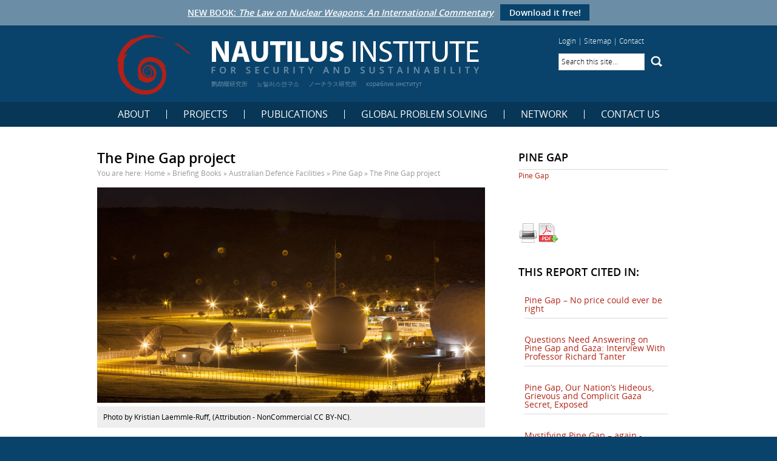

--- FILE ---
content_type: text/html; charset=UTF-8
request_url: https://nautilus.org/briefing-books/australian-defence-facilities/pine-gap/the-pine-gap-project/
body_size: 21078
content:
<!DOCTYPE html>
<!--[if IE 6]>
<html id="ie6" dir="ltr" lang="en-US" prefix="og: https://ogp.me/ns#">
<![endif]-->
<!--[if IE 7]>
<html id="ie7" dir="ltr" lang="en-US" prefix="og: https://ogp.me/ns#">
<![endif]-->
<!--[if IE 8]>
<html id="ie8" dir="ltr" lang="en-US" prefix="og: https://ogp.me/ns#">
<![endif]-->
<!--[if !(IE 6) | !(IE 7) | !(IE 8)  ]><!-->
<html dir="ltr" lang="en-US" prefix="og: https://ogp.me/ns#">
<!--<![endif]-->
<head>
<meta charset="UTF-8" />
<meta name="viewport" content="width=1200" />
<meta name="google-translate-customization" content="f6c227eb5ffc3313-6b66c0de39b614e7-g8e934b6c8137fd44-c"></meta>

<link rel="profile" href="http://gmpg.org/xfn/11" />

    <link rel="stylesheet" type="text/css" media="print" href="https://nautilus.org/wp-content/themes/nautilus-blue/style-print.css" />
	<link rel="stylesheet" type="text/css" media="all" href="https://nautilus.org/wp-content/themes/nautilus-blue/style.css?v=1.5.2" />

<link rel="pingback" href="https://nautilus.org/xmlrpc.php" />
<!--[if lt IE 9]>
<script src="https://nautilus.org/wp-content/themes/nautilus-blue/js/html5.js" type="text/javascript"></script>
<![endif]-->

	<style>img:is([sizes="auto" i], [sizes^="auto," i]) { contain-intrinsic-size: 3000px 1500px }</style>
	
		<!-- All in One SEO 4.9.3 - aioseo.com -->
		<title>The Pine Gap project | Nautilus Institute for Security and Sustainability</title>
	<meta name="robots" content="max-image-preview:large" />
	<meta name="author" content="Richard Tanter"/>
	<link rel="canonical" href="https://nautilus.org/briefing-books/australian-defence-facilities/pine-gap/the-pine-gap-project/" />
	<meta name="generator" content="All in One SEO (AIOSEO) 4.9.3" />
		<meta property="og:locale" content="en_US" />
		<meta property="og:site_name" content="Nautilus Institute for Security and Sustainability | We hold that it is possible to build peace, create security, and restore sustainability for all people in our time." />
		<meta property="og:type" content="article" />
		<meta property="og:title" content="The Pine Gap project | Nautilus Institute for Security and Sustainability" />
		<meta property="og:url" content="https://nautilus.org/briefing-books/australian-defence-facilities/pine-gap/the-pine-gap-project/" />
		<meta property="article:published_time" content="2016-02-23T00:31:00+00:00" />
		<meta property="article:modified_time" content="2026-01-12T10:45:00+00:00" />
		<meta name="twitter:card" content="summary" />
		<meta name="twitter:title" content="The Pine Gap project | Nautilus Institute for Security and Sustainability" />
		<script type="application/ld+json" class="aioseo-schema">
			{"@context":"https:\/\/schema.org","@graph":[{"@type":"Article","@id":"https:\/\/nautilus.org\/briefing-books\/australian-defence-facilities\/pine-gap\/the-pine-gap-project\/#article","name":"The Pine Gap project | Nautilus Institute for Security and Sustainability","headline":"The Pine Gap project","author":{"@id":"https:\/\/nautilus.org\/author\/richard-tanter\/#author"},"publisher":{"@id":"https:\/\/nautilus.org\/#organization"},"image":{"@type":"ImageObject","url":"https:\/\/nautilus.org\/wp-content\/uploads\/2016\/02\/0220.jpg","width":2500,"height":1667,"caption":"Photo by  Kristian Laemmle-Ruff, (Attribution - NonCommercial CC BY-NC)."},"datePublished":"2016-02-22T16:31:00+11:00","dateModified":"2026-01-12T21:45:00+11:00","inLanguage":"en-US","commentCount":19,"mainEntityOfPage":{"@id":"https:\/\/nautilus.org\/briefing-books\/australian-defence-facilities\/pine-gap\/the-pine-gap-project\/#webpage"},"isPartOf":{"@id":"https:\/\/nautilus.org\/briefing-books\/australian-defence-facilities\/pine-gap\/the-pine-gap-project\/#webpage"},"articleSection":"Pine Gap"},{"@type":"BreadcrumbList","@id":"https:\/\/nautilus.org\/briefing-books\/australian-defence-facilities\/pine-gap\/the-pine-gap-project\/#breadcrumblist","itemListElement":[{"@type":"ListItem","@id":"https:\/\/nautilus.org#listItem","position":1,"name":"Home","item":"https:\/\/nautilus.org","nextItem":{"@type":"ListItem","@id":"https:\/\/nautilus.org\/category\/briefing-books\/#listItem","name":"Briefing Books"}},{"@type":"ListItem","@id":"https:\/\/nautilus.org\/category\/briefing-books\/#listItem","position":2,"name":"Briefing Books","item":"https:\/\/nautilus.org\/category\/briefing-books\/","nextItem":{"@type":"ListItem","@id":"https:\/\/nautilus.org\/category\/briefing-books\/australian-defence-facilities\/#listItem","name":"Australian Defence Facilities"},"previousItem":{"@type":"ListItem","@id":"https:\/\/nautilus.org#listItem","name":"Home"}},{"@type":"ListItem","@id":"https:\/\/nautilus.org\/category\/briefing-books\/australian-defence-facilities\/#listItem","position":3,"name":"Australian Defence Facilities","item":"https:\/\/nautilus.org\/category\/briefing-books\/australian-defence-facilities\/","nextItem":{"@type":"ListItem","@id":"https:\/\/nautilus.org\/category\/briefing-books\/australian-defence-facilities\/pine-gap\/#listItem","name":"Pine Gap"},"previousItem":{"@type":"ListItem","@id":"https:\/\/nautilus.org\/category\/briefing-books\/#listItem","name":"Briefing Books"}},{"@type":"ListItem","@id":"https:\/\/nautilus.org\/category\/briefing-books\/australian-defence-facilities\/pine-gap\/#listItem","position":4,"name":"Pine Gap","item":"https:\/\/nautilus.org\/category\/briefing-books\/australian-defence-facilities\/pine-gap\/","nextItem":{"@type":"ListItem","@id":"https:\/\/nautilus.org\/briefing-books\/australian-defence-facilities\/pine-gap\/the-pine-gap-project\/#listItem","name":"The Pine Gap project"},"previousItem":{"@type":"ListItem","@id":"https:\/\/nautilus.org\/category\/briefing-books\/australian-defence-facilities\/#listItem","name":"Australian Defence Facilities"}},{"@type":"ListItem","@id":"https:\/\/nautilus.org\/briefing-books\/australian-defence-facilities\/pine-gap\/the-pine-gap-project\/#listItem","position":5,"name":"The Pine Gap project","previousItem":{"@type":"ListItem","@id":"https:\/\/nautilus.org\/category\/briefing-books\/australian-defence-facilities\/pine-gap\/#listItem","name":"Pine Gap"}}]},{"@type":"Organization","@id":"https:\/\/nautilus.org\/#organization","name":"Nautilus Institute for Security and Sustainability","description":"We hold that it is possible to build peace, create security, and restore sustainability for all people in our time.","url":"https:\/\/nautilus.org\/"},{"@type":"Person","@id":"https:\/\/nautilus.org\/author\/richard-tanter\/#author","url":"https:\/\/nautilus.org\/author\/richard-tanter\/","name":"Richard Tanter"},{"@type":"WebPage","@id":"https:\/\/nautilus.org\/briefing-books\/australian-defence-facilities\/pine-gap\/the-pine-gap-project\/#webpage","url":"https:\/\/nautilus.org\/briefing-books\/australian-defence-facilities\/pine-gap\/the-pine-gap-project\/","name":"The Pine Gap project | Nautilus Institute for Security and Sustainability","inLanguage":"en-US","isPartOf":{"@id":"https:\/\/nautilus.org\/#website"},"breadcrumb":{"@id":"https:\/\/nautilus.org\/briefing-books\/australian-defence-facilities\/pine-gap\/the-pine-gap-project\/#breadcrumblist"},"author":{"@id":"https:\/\/nautilus.org\/author\/richard-tanter\/#author"},"creator":{"@id":"https:\/\/nautilus.org\/author\/richard-tanter\/#author"},"image":{"@type":"ImageObject","url":"https:\/\/nautilus.org\/wp-content\/uploads\/2016\/02\/0220.jpg","@id":"https:\/\/nautilus.org\/briefing-books\/australian-defence-facilities\/pine-gap\/the-pine-gap-project\/#mainImage","width":2500,"height":1667,"caption":"Photo by  Kristian Laemmle-Ruff, (Attribution - NonCommercial CC BY-NC)."},"primaryImageOfPage":{"@id":"https:\/\/nautilus.org\/briefing-books\/australian-defence-facilities\/pine-gap\/the-pine-gap-project\/#mainImage"},"datePublished":"2016-02-22T16:31:00+11:00","dateModified":"2026-01-12T21:45:00+11:00"},{"@type":"WebSite","@id":"https:\/\/nautilus.org\/#website","url":"https:\/\/nautilus.org\/","name":"Nautilus Institute for Security and Sustainability","description":"We hold that it is possible to build peace, create security, and restore sustainability for all people in our time.","inLanguage":"en-US","publisher":{"@id":"https:\/\/nautilus.org\/#organization"}}]}
		</script>
		<!-- All in One SEO -->

<link rel='dns-prefetch' href='//widgetlogic.org' />
<link rel='dns-prefetch' href='//www.google.com' />
<link rel='dns-prefetch' href='//stats.wp.com' />
<link rel='dns-prefetch' href='//v0.wordpress.com' />
<link rel="alternate" type="application/rss+xml" title="Nautilus Institute for Security and Sustainability &raquo; Feed" href="https://nautilus.org/feed/" />
<link rel="alternate" type="application/rss+xml" title="Nautilus Institute for Security and Sustainability &raquo; Comments Feed" href="https://nautilus.org/comments/feed/" />
<link rel="alternate" type="application/rss+xml" title="Nautilus Institute for Security and Sustainability &raquo; The Pine Gap project Comments Feed" href="https://nautilus.org/briefing-books/australian-defence-facilities/pine-gap/the-pine-gap-project/feed/" />
		<style>
			.lazyload,
			.lazyloading {
				max-width: 100%;
			}
		</style>
		<script type="text/javascript">
/* <![CDATA[ */
window._wpemojiSettings = {"baseUrl":"https:\/\/s.w.org\/images\/core\/emoji\/16.0.1\/72x72\/","ext":".png","svgUrl":"https:\/\/s.w.org\/images\/core\/emoji\/16.0.1\/svg\/","svgExt":".svg","source":{"concatemoji":"https:\/\/nautilus.org\/wp-includes\/js\/wp-emoji-release.min.js?ver=6.8.3"}};
/*! This file is auto-generated */
!function(s,n){var o,i,e;function c(e){try{var t={supportTests:e,timestamp:(new Date).valueOf()};sessionStorage.setItem(o,JSON.stringify(t))}catch(e){}}function p(e,t,n){e.clearRect(0,0,e.canvas.width,e.canvas.height),e.fillText(t,0,0);var t=new Uint32Array(e.getImageData(0,0,e.canvas.width,e.canvas.height).data),a=(e.clearRect(0,0,e.canvas.width,e.canvas.height),e.fillText(n,0,0),new Uint32Array(e.getImageData(0,0,e.canvas.width,e.canvas.height).data));return t.every(function(e,t){return e===a[t]})}function u(e,t){e.clearRect(0,0,e.canvas.width,e.canvas.height),e.fillText(t,0,0);for(var n=e.getImageData(16,16,1,1),a=0;a<n.data.length;a++)if(0!==n.data[a])return!1;return!0}function f(e,t,n,a){switch(t){case"flag":return n(e,"\ud83c\udff3\ufe0f\u200d\u26a7\ufe0f","\ud83c\udff3\ufe0f\u200b\u26a7\ufe0f")?!1:!n(e,"\ud83c\udde8\ud83c\uddf6","\ud83c\udde8\u200b\ud83c\uddf6")&&!n(e,"\ud83c\udff4\udb40\udc67\udb40\udc62\udb40\udc65\udb40\udc6e\udb40\udc67\udb40\udc7f","\ud83c\udff4\u200b\udb40\udc67\u200b\udb40\udc62\u200b\udb40\udc65\u200b\udb40\udc6e\u200b\udb40\udc67\u200b\udb40\udc7f");case"emoji":return!a(e,"\ud83e\udedf")}return!1}function g(e,t,n,a){var r="undefined"!=typeof WorkerGlobalScope&&self instanceof WorkerGlobalScope?new OffscreenCanvas(300,150):s.createElement("canvas"),o=r.getContext("2d",{willReadFrequently:!0}),i=(o.textBaseline="top",o.font="600 32px Arial",{});return e.forEach(function(e){i[e]=t(o,e,n,a)}),i}function t(e){var t=s.createElement("script");t.src=e,t.defer=!0,s.head.appendChild(t)}"undefined"!=typeof Promise&&(o="wpEmojiSettingsSupports",i=["flag","emoji"],n.supports={everything:!0,everythingExceptFlag:!0},e=new Promise(function(e){s.addEventListener("DOMContentLoaded",e,{once:!0})}),new Promise(function(t){var n=function(){try{var e=JSON.parse(sessionStorage.getItem(o));if("object"==typeof e&&"number"==typeof e.timestamp&&(new Date).valueOf()<e.timestamp+604800&&"object"==typeof e.supportTests)return e.supportTests}catch(e){}return null}();if(!n){if("undefined"!=typeof Worker&&"undefined"!=typeof OffscreenCanvas&&"undefined"!=typeof URL&&URL.createObjectURL&&"undefined"!=typeof Blob)try{var e="postMessage("+g.toString()+"("+[JSON.stringify(i),f.toString(),p.toString(),u.toString()].join(",")+"));",a=new Blob([e],{type:"text/javascript"}),r=new Worker(URL.createObjectURL(a),{name:"wpTestEmojiSupports"});return void(r.onmessage=function(e){c(n=e.data),r.terminate(),t(n)})}catch(e){}c(n=g(i,f,p,u))}t(n)}).then(function(e){for(var t in e)n.supports[t]=e[t],n.supports.everything=n.supports.everything&&n.supports[t],"flag"!==t&&(n.supports.everythingExceptFlag=n.supports.everythingExceptFlag&&n.supports[t]);n.supports.everythingExceptFlag=n.supports.everythingExceptFlag&&!n.supports.flag,n.DOMReady=!1,n.readyCallback=function(){n.DOMReady=!0}}).then(function(){return e}).then(function(){var e;n.supports.everything||(n.readyCallback(),(e=n.source||{}).concatemoji?t(e.concatemoji):e.wpemoji&&e.twemoji&&(t(e.twemoji),t(e.wpemoji)))}))}((window,document),window._wpemojiSettings);
/* ]]> */
</script>
<style id='wp-emoji-styles-inline-css' type='text/css'>

	img.wp-smiley, img.emoji {
		display: inline !important;
		border: none !important;
		box-shadow: none !important;
		height: 1em !important;
		width: 1em !important;
		margin: 0 0.07em !important;
		vertical-align: -0.1em !important;
		background: none !important;
		padding: 0 !important;
	}
</style>
<link rel='stylesheet' id='wp-block-library-css' href='https://nautilus.org/wp-includes/css/dist/block-library/style.min.css?ver=6.8.3' type='text/css' media='all' />
<style id='classic-theme-styles-inline-css' type='text/css'>
/*! This file is auto-generated */
.wp-block-button__link{color:#fff;background-color:#32373c;border-radius:9999px;box-shadow:none;text-decoration:none;padding:calc(.667em + 2px) calc(1.333em + 2px);font-size:1.125em}.wp-block-file__button{background:#32373c;color:#fff;text-decoration:none}
</style>
<link rel='stylesheet' id='aioseo/css/src/vue/standalone/blocks/table-of-contents/global.scss-css' href='https://nautilus.org/wp-content/plugins/all-in-one-seo-pack/dist/Lite/assets/css/table-of-contents/global.e90f6d47.css?ver=4.9.3' type='text/css' media='all' />
<link rel='stylesheet' id='mediaelement-css' href='https://nautilus.org/wp-includes/js/mediaelement/mediaelementplayer-legacy.min.css?ver=4.2.17' type='text/css' media='all' />
<link rel='stylesheet' id='wp-mediaelement-css' href='https://nautilus.org/wp-includes/js/mediaelement/wp-mediaelement.min.css?ver=6.8.3' type='text/css' media='all' />
<style id='jetpack-sharing-buttons-style-inline-css' type='text/css'>
.jetpack-sharing-buttons__services-list{display:flex;flex-direction:row;flex-wrap:wrap;gap:0;list-style-type:none;margin:5px;padding:0}.jetpack-sharing-buttons__services-list.has-small-icon-size{font-size:12px}.jetpack-sharing-buttons__services-list.has-normal-icon-size{font-size:16px}.jetpack-sharing-buttons__services-list.has-large-icon-size{font-size:24px}.jetpack-sharing-buttons__services-list.has-huge-icon-size{font-size:36px}@media print{.jetpack-sharing-buttons__services-list{display:none!important}}.editor-styles-wrapper .wp-block-jetpack-sharing-buttons{gap:0;padding-inline-start:0}ul.jetpack-sharing-buttons__services-list.has-background{padding:1.25em 2.375em}
</style>
<style id='filebird-block-filebird-gallery-style-inline-css' type='text/css'>
ul.filebird-block-filebird-gallery{margin:auto!important;padding:0!important;width:100%}ul.filebird-block-filebird-gallery.layout-grid{display:grid;grid-gap:20px;align-items:stretch;grid-template-columns:repeat(var(--columns),1fr);justify-items:stretch}ul.filebird-block-filebird-gallery.layout-grid li img{border:1px solid #ccc;box-shadow:2px 2px 6px 0 rgba(0,0,0,.3);height:100%;max-width:100%;-o-object-fit:cover;object-fit:cover;width:100%}ul.filebird-block-filebird-gallery.layout-masonry{-moz-column-count:var(--columns);-moz-column-gap:var(--space);column-gap:var(--space);-moz-column-width:var(--min-width);columns:var(--min-width) var(--columns);display:block;overflow:auto}ul.filebird-block-filebird-gallery.layout-masonry li{margin-bottom:var(--space)}ul.filebird-block-filebird-gallery li{list-style:none}ul.filebird-block-filebird-gallery li figure{height:100%;margin:0;padding:0;position:relative;width:100%}ul.filebird-block-filebird-gallery li figure figcaption{background:linear-gradient(0deg,rgba(0,0,0,.7),rgba(0,0,0,.3) 70%,transparent);bottom:0;box-sizing:border-box;color:#fff;font-size:.8em;margin:0;max-height:100%;overflow:auto;padding:3em .77em .7em;position:absolute;text-align:center;width:100%;z-index:2}ul.filebird-block-filebird-gallery li figure figcaption a{color:inherit}

</style>
<link rel='stylesheet' id='block-widget-css' href='https://nautilus.org/wp-content/plugins/widget-logic/block_widget/css/widget.css?ver=1768322093' type='text/css' media='all' />
<style id='global-styles-inline-css' type='text/css'>
:root{--wp--preset--aspect-ratio--square: 1;--wp--preset--aspect-ratio--4-3: 4/3;--wp--preset--aspect-ratio--3-4: 3/4;--wp--preset--aspect-ratio--3-2: 3/2;--wp--preset--aspect-ratio--2-3: 2/3;--wp--preset--aspect-ratio--16-9: 16/9;--wp--preset--aspect-ratio--9-16: 9/16;--wp--preset--color--black: #000000;--wp--preset--color--cyan-bluish-gray: #abb8c3;--wp--preset--color--white: #ffffff;--wp--preset--color--pale-pink: #f78da7;--wp--preset--color--vivid-red: #cf2e2e;--wp--preset--color--luminous-vivid-orange: #ff6900;--wp--preset--color--luminous-vivid-amber: #fcb900;--wp--preset--color--light-green-cyan: #7bdcb5;--wp--preset--color--vivid-green-cyan: #00d084;--wp--preset--color--pale-cyan-blue: #8ed1fc;--wp--preset--color--vivid-cyan-blue: #0693e3;--wp--preset--color--vivid-purple: #9b51e0;--wp--preset--gradient--vivid-cyan-blue-to-vivid-purple: linear-gradient(135deg,rgba(6,147,227,1) 0%,rgb(155,81,224) 100%);--wp--preset--gradient--light-green-cyan-to-vivid-green-cyan: linear-gradient(135deg,rgb(122,220,180) 0%,rgb(0,208,130) 100%);--wp--preset--gradient--luminous-vivid-amber-to-luminous-vivid-orange: linear-gradient(135deg,rgba(252,185,0,1) 0%,rgba(255,105,0,1) 100%);--wp--preset--gradient--luminous-vivid-orange-to-vivid-red: linear-gradient(135deg,rgba(255,105,0,1) 0%,rgb(207,46,46) 100%);--wp--preset--gradient--very-light-gray-to-cyan-bluish-gray: linear-gradient(135deg,rgb(238,238,238) 0%,rgb(169,184,195) 100%);--wp--preset--gradient--cool-to-warm-spectrum: linear-gradient(135deg,rgb(74,234,220) 0%,rgb(151,120,209) 20%,rgb(207,42,186) 40%,rgb(238,44,130) 60%,rgb(251,105,98) 80%,rgb(254,248,76) 100%);--wp--preset--gradient--blush-light-purple: linear-gradient(135deg,rgb(255,206,236) 0%,rgb(152,150,240) 100%);--wp--preset--gradient--blush-bordeaux: linear-gradient(135deg,rgb(254,205,165) 0%,rgb(254,45,45) 50%,rgb(107,0,62) 100%);--wp--preset--gradient--luminous-dusk: linear-gradient(135deg,rgb(255,203,112) 0%,rgb(199,81,192) 50%,rgb(65,88,208) 100%);--wp--preset--gradient--pale-ocean: linear-gradient(135deg,rgb(255,245,203) 0%,rgb(182,227,212) 50%,rgb(51,167,181) 100%);--wp--preset--gradient--electric-grass: linear-gradient(135deg,rgb(202,248,128) 0%,rgb(113,206,126) 100%);--wp--preset--gradient--midnight: linear-gradient(135deg,rgb(2,3,129) 0%,rgb(40,116,252) 100%);--wp--preset--font-size--small: 13px;--wp--preset--font-size--medium: 20px;--wp--preset--font-size--large: 36px;--wp--preset--font-size--x-large: 42px;--wp--preset--spacing--20: 0.44rem;--wp--preset--spacing--30: 0.67rem;--wp--preset--spacing--40: 1rem;--wp--preset--spacing--50: 1.5rem;--wp--preset--spacing--60: 2.25rem;--wp--preset--spacing--70: 3.38rem;--wp--preset--spacing--80: 5.06rem;--wp--preset--shadow--natural: 6px 6px 9px rgba(0, 0, 0, 0.2);--wp--preset--shadow--deep: 12px 12px 50px rgba(0, 0, 0, 0.4);--wp--preset--shadow--sharp: 6px 6px 0px rgba(0, 0, 0, 0.2);--wp--preset--shadow--outlined: 6px 6px 0px -3px rgba(255, 255, 255, 1), 6px 6px rgba(0, 0, 0, 1);--wp--preset--shadow--crisp: 6px 6px 0px rgba(0, 0, 0, 1);}:where(.is-layout-flex){gap: 0.5em;}:where(.is-layout-grid){gap: 0.5em;}body .is-layout-flex{display: flex;}.is-layout-flex{flex-wrap: wrap;align-items: center;}.is-layout-flex > :is(*, div){margin: 0;}body .is-layout-grid{display: grid;}.is-layout-grid > :is(*, div){margin: 0;}:where(.wp-block-columns.is-layout-flex){gap: 2em;}:where(.wp-block-columns.is-layout-grid){gap: 2em;}:where(.wp-block-post-template.is-layout-flex){gap: 1.25em;}:where(.wp-block-post-template.is-layout-grid){gap: 1.25em;}.has-black-color{color: var(--wp--preset--color--black) !important;}.has-cyan-bluish-gray-color{color: var(--wp--preset--color--cyan-bluish-gray) !important;}.has-white-color{color: var(--wp--preset--color--white) !important;}.has-pale-pink-color{color: var(--wp--preset--color--pale-pink) !important;}.has-vivid-red-color{color: var(--wp--preset--color--vivid-red) !important;}.has-luminous-vivid-orange-color{color: var(--wp--preset--color--luminous-vivid-orange) !important;}.has-luminous-vivid-amber-color{color: var(--wp--preset--color--luminous-vivid-amber) !important;}.has-light-green-cyan-color{color: var(--wp--preset--color--light-green-cyan) !important;}.has-vivid-green-cyan-color{color: var(--wp--preset--color--vivid-green-cyan) !important;}.has-pale-cyan-blue-color{color: var(--wp--preset--color--pale-cyan-blue) !important;}.has-vivid-cyan-blue-color{color: var(--wp--preset--color--vivid-cyan-blue) !important;}.has-vivid-purple-color{color: var(--wp--preset--color--vivid-purple) !important;}.has-black-background-color{background-color: var(--wp--preset--color--black) !important;}.has-cyan-bluish-gray-background-color{background-color: var(--wp--preset--color--cyan-bluish-gray) !important;}.has-white-background-color{background-color: var(--wp--preset--color--white) !important;}.has-pale-pink-background-color{background-color: var(--wp--preset--color--pale-pink) !important;}.has-vivid-red-background-color{background-color: var(--wp--preset--color--vivid-red) !important;}.has-luminous-vivid-orange-background-color{background-color: var(--wp--preset--color--luminous-vivid-orange) !important;}.has-luminous-vivid-amber-background-color{background-color: var(--wp--preset--color--luminous-vivid-amber) !important;}.has-light-green-cyan-background-color{background-color: var(--wp--preset--color--light-green-cyan) !important;}.has-vivid-green-cyan-background-color{background-color: var(--wp--preset--color--vivid-green-cyan) !important;}.has-pale-cyan-blue-background-color{background-color: var(--wp--preset--color--pale-cyan-blue) !important;}.has-vivid-cyan-blue-background-color{background-color: var(--wp--preset--color--vivid-cyan-blue) !important;}.has-vivid-purple-background-color{background-color: var(--wp--preset--color--vivid-purple) !important;}.has-black-border-color{border-color: var(--wp--preset--color--black) !important;}.has-cyan-bluish-gray-border-color{border-color: var(--wp--preset--color--cyan-bluish-gray) !important;}.has-white-border-color{border-color: var(--wp--preset--color--white) !important;}.has-pale-pink-border-color{border-color: var(--wp--preset--color--pale-pink) !important;}.has-vivid-red-border-color{border-color: var(--wp--preset--color--vivid-red) !important;}.has-luminous-vivid-orange-border-color{border-color: var(--wp--preset--color--luminous-vivid-orange) !important;}.has-luminous-vivid-amber-border-color{border-color: var(--wp--preset--color--luminous-vivid-amber) !important;}.has-light-green-cyan-border-color{border-color: var(--wp--preset--color--light-green-cyan) !important;}.has-vivid-green-cyan-border-color{border-color: var(--wp--preset--color--vivid-green-cyan) !important;}.has-pale-cyan-blue-border-color{border-color: var(--wp--preset--color--pale-cyan-blue) !important;}.has-vivid-cyan-blue-border-color{border-color: var(--wp--preset--color--vivid-cyan-blue) !important;}.has-vivid-purple-border-color{border-color: var(--wp--preset--color--vivid-purple) !important;}.has-vivid-cyan-blue-to-vivid-purple-gradient-background{background: var(--wp--preset--gradient--vivid-cyan-blue-to-vivid-purple) !important;}.has-light-green-cyan-to-vivid-green-cyan-gradient-background{background: var(--wp--preset--gradient--light-green-cyan-to-vivid-green-cyan) !important;}.has-luminous-vivid-amber-to-luminous-vivid-orange-gradient-background{background: var(--wp--preset--gradient--luminous-vivid-amber-to-luminous-vivid-orange) !important;}.has-luminous-vivid-orange-to-vivid-red-gradient-background{background: var(--wp--preset--gradient--luminous-vivid-orange-to-vivid-red) !important;}.has-very-light-gray-to-cyan-bluish-gray-gradient-background{background: var(--wp--preset--gradient--very-light-gray-to-cyan-bluish-gray) !important;}.has-cool-to-warm-spectrum-gradient-background{background: var(--wp--preset--gradient--cool-to-warm-spectrum) !important;}.has-blush-light-purple-gradient-background{background: var(--wp--preset--gradient--blush-light-purple) !important;}.has-blush-bordeaux-gradient-background{background: var(--wp--preset--gradient--blush-bordeaux) !important;}.has-luminous-dusk-gradient-background{background: var(--wp--preset--gradient--luminous-dusk) !important;}.has-pale-ocean-gradient-background{background: var(--wp--preset--gradient--pale-ocean) !important;}.has-electric-grass-gradient-background{background: var(--wp--preset--gradient--electric-grass) !important;}.has-midnight-gradient-background{background: var(--wp--preset--gradient--midnight) !important;}.has-small-font-size{font-size: var(--wp--preset--font-size--small) !important;}.has-medium-font-size{font-size: var(--wp--preset--font-size--medium) !important;}.has-large-font-size{font-size: var(--wp--preset--font-size--large) !important;}.has-x-large-font-size{font-size: var(--wp--preset--font-size--x-large) !important;}
:where(.wp-block-post-template.is-layout-flex){gap: 1.25em;}:where(.wp-block-post-template.is-layout-grid){gap: 1.25em;}
:where(.wp-block-columns.is-layout-flex){gap: 2em;}:where(.wp-block-columns.is-layout-grid){gap: 2em;}
:root :where(.wp-block-pullquote){font-size: 1.5em;line-height: 1.6;}
</style>
<link rel='stylesheet' id='fb-widget-frontend-style-css' href='https://nautilus.org/wp-content/plugins/facebook-pagelike-widget/assets/css/style.css?ver=1.0.0' type='text/css' media='all' />
<link rel='stylesheet' id='font-open-sans-css' href='https://nautilus.org/wp-content/themes/nautilus-blue/fonts/open-sans/stylesheet.css?ver=6.8.3' type='text/css' media='all' />
<link rel='stylesheet' id='jquery-fancybox-css' href='https://nautilus.org/wp-content/themes/nautilus-blue/js/fancybox/jquery.fancybox.min.css?ver=6.8.3' type='text/css' media='all' />
<link rel='stylesheet' id='wp-pagenavi-css' href='https://nautilus.org/wp-content/plugins/wp-pagenavi/pagenavi-css.css?ver=2.70' type='text/css' media='all' />
<script type="text/javascript" src="https://nautilus.org/wp-includes/js/jquery/jquery.min.js?ver=3.7.1" id="jquery-core-js"></script>
<script type="text/javascript" src="https://nautilus.org/wp-includes/js/jquery/jquery-migrate.min.js?ver=3.4.1" id="jquery-migrate-js"></script>
<script type="text/javascript" src="https://nautilus.org/wp-content/themes/nautilus-blue/js/jquery.browserLanguage.js?ver=1.3.1" id="jquery-browser-language-js"></script>
<script type="text/javascript" src="https://nautilus.org/wp-content/themes/nautilus-blue/js/jquery.cookie.js?ver=1.3.1" id="jquery-cookie-js"></script>
<script type="text/javascript" src="https://nautilus.org/wp-content/themes/nautilus-blue/js/jcycle.js?ver=3.0.1" id="jquery-cycle-js"></script>
<script type="text/javascript" src="https://nautilus.org/wp-content/themes/nautilus-blue/js/fancybox/jquery.fancybox.min.js?ver=1.0" id="jquery-fancybox-js"></script>
<link rel="https://api.w.org/" href="https://nautilus.org/wp-json/" /><link rel="alternate" title="JSON" type="application/json" href="https://nautilus.org/wp-json/wp/v2/posts/47074" /><link rel="EditURI" type="application/rsd+xml" title="RSD" href="https://nautilus.org/xmlrpc.php?rsd" />
<link rel='shortlink' href='https://nautilus.org/?p=47074' />
<link rel="alternate" title="oEmbed (JSON)" type="application/json+oembed" href="https://nautilus.org/wp-json/oembed/1.0/embed?url=https%3A%2F%2Fnautilus.org%2Fbriefing-books%2Faustralian-defence-facilities%2Fpine-gap%2Fthe-pine-gap-project%2F" />
<link rel="alternate" title="oEmbed (XML)" type="text/xml+oembed" href="https://nautilus.org/wp-json/oembed/1.0/embed?url=https%3A%2F%2Fnautilus.org%2Fbriefing-books%2Faustralian-defence-facilities%2Fpine-gap%2Fthe-pine-gap-project%2F&#038;format=xml" />
<meta name="framework" content="Alkivia Framework 0.8" />
<!-- Stream WordPress user activity plugin v4.1.1 -->
	<style>img#wpstats{display:none}</style>
				<script>
			document.documentElement.className = document.documentElement.className.replace('no-js', 'js');
		</script>
				<style>
			.no-js img.lazyload {
				display: none;
			}

			figure.wp-block-image img.lazyloading {
				min-width: 150px;
			}

			.lazyload,
			.lazyloading {
				--smush-placeholder-width: 100px;
				--smush-placeholder-aspect-ratio: 1/1;
				width: var(--smush-image-width, var(--smush-placeholder-width)) !important;
				aspect-ratio: var(--smush-image-aspect-ratio, var(--smush-placeholder-aspect-ratio)) !important;
			}

						.lazyload, .lazyloading {
				opacity: 0;
			}

			.lazyloaded {
				opacity: 1;
				transition: opacity 400ms;
				transition-delay: 0ms;
			}

					</style>
			<style type="text/css">
					.language_options { font-size:10px; }
				
					.cat-item-854 {
				font-family: 'OpenSansBold', sans-serif;
			}
					
		
	</style>
	
	<script type="text/javascript">
		jQuery(document).ready(function($) {
			$(function() {
				// grab the initial top offset of the navigation
				var sticky_navigation_offset_top = $('#header-2').offset().top;
				 
				// our function that decides weather the navigation bar should have "fixed" css position or not.
				var sticky_navigation = function(){
					var scroll_top = $(window).scrollTop(); // our current vertical position from the top
					 
					// if we've scrolled more than the navigation, change its position to fixed to stick to top,
					// otherwise change it back to relative
					if (scroll_top > sticky_navigation_offset_top) {
						$('#header-2').css({ 'position': 'fixed', 'top':0, 'left':0 });
						$('#main').css('margin-top', '41px');
					} else {
						$('#header-2').css({ 'position': 'relative' });
						$('#main').css('margin-top', '0px');
					}  
				};
				 
				// run our function on load
				sticky_navigation();
				 
				// and run it again every time you scroll
				$(window).scroll(function() {
					 sticky_navigation();
				});
			});
			
			var applyImageLinks = function() {
				$("a[href$='.gif'], a[href$='.jpg'], a[href$='.png'], a[href$='.bmp']").each(function() {
					if( !$(this).attr('title') ) {
						var caption = $(this).siblings('.wp-caption-text').html();
						var linked_img = $('img', this);
						
						if( !caption )
							caption = linked_img.attr('title');
						
						if( !caption )
							caption = linked_img.attr('alt');
							
						if( caption )
							$(this).attr('title', caption);
					}
				}).fancybox({
					helpers : { 
						title : { type : 'inside' }
					}, 
				});

				$(".fancybox").fancybox();
			};
			applyImageLinks();

			$('.cycle-container').each(function() {
				var prev_el = $('.prev', $(this).closest('.frontpage-section'));
				var next_el = $('.next', $(this).closest('.frontpage-section'));

				var timeout = 15000;
				if( $(this).attr('id') == 'cycle-container-2' )
					timeout = 0;
					
				$(this).cycle({ 
					fx:     'fade', 
					speed:    1000, 
					timeout:  timeout,
					cleartypeNoBg: true,
					prev:		prev_el,
					next:		next_el,
					slideResize: 0
				});
			});
			
			$.fn.cleardefault = function() {
				return this.focus(function() {
					if( this.value == this.defaultValue ) {
						this.value = "";
					}
				}).blur(function() {
					if( !this.value.length ) {
						this.value = this.defaultValue;
					}
				});
			};
			$(".clearit input, .clearit textarea, #s").cleardefault();

			$('#search-container')
				.mouseenter(function() {
					$('#search-button').css('background-position', 'left top');
					$('#search-form').stop().fadeIn();
				})
				.mouseleave(function() {
					$('#search-button').css('background-position', 'right top');
					$('#search-form').stop().fadeOut();
				});
			$('#s').attr('value', 'Search this site...');
			
			$(window).load(function() {
				// for the tiled templates, we want each row of boxes to be the same height
				var cards = $('.card');
				var card_rows = Math.ceil(cards.length / 3);
				for( var i=1; i <= card_rows; i++ ) {
					var card_height = 50;
					var card_row = $('.card-row-' + i);
					card_row.each(function() {
						if( $(this).height() > card_height ) {
							card_height = $(this).height();
						}
					});
					card_row.height(card_height);
				}
				
				$('.frontpage-section').each(function() {
					var feed_boxes = $('#latest-comments-feed, .feed2-box', $(this));
					if( feed_boxes.length > 1 ) {
						var feed_height = 100;
						
						feed_boxes.each(function() {
							if( $(this).height() > feed_height ) {
								feed_height = $(this).height();
							}
						}).height(feed_height);
					}
				});
			});
			
			$(document).on('click', '.close_foreign_notice', function(e) {
				e.preventDefault();
				$('.foreign_language_notice').slideUp();
				$.cookie('hide_foreign_notices', 1);
			});
			var displayForeignNotice = function() {
				if( !$.cookie('hide_foreign_notices') ) {
					$('.foreign_language_notice').show();
				}
			};
			displayForeignNotice();

			if( !$.cookie('hide_header_notice') ) {
				$.browserLanguage(function( language, acceptHeader ) {
					if( language != 'English' ) {
						var header_language_notice = $('<div id="header_language_notice"><div class="inner-page">We noticed that your language preference is not English. To translate, please use the Google translator. <a href="#" class="close_header_notice">close</a></div></div>');
						$('#page').prepend(header_language_notice);
						header_language_notice.slideDown();

						$('.close_header_notice').on('click', function(e) {
							e.preventDefault();
							header_language_notice.slideUp();							
							$.cookie('hide_header_notice', 1);
						});
					}
				});
			}
		
			$('.nautilus_button_print, .nautilus_button_pdf').hover(
				function() {
					$(this).closest('.addthis_wrapper').find('.print-notice').addClass('active');
				}, 
				function() {
					$(this).closest('.addthis_wrapper').find('.print-notice').removeClass('active');
				}
			);
			// before sending the pdf, determine if the user has chosen to translate the page			
			$('.nautilus_button_pdf').click(function(e) {
				// check if the google translate banner is visible -- if it is, the user has selected a language to translate
				if( $('.goog-te-banner-frame.skiptranslate').is(':visible') ) {
					$('body').css('cursor', 'wait');
					
					e.preventDefault();
					
					var article = $('#content article'),
						content = article.html();
					
					$.post(
						'https://nautilus.org/wp-admin/admin-ajax.php',
						{
							action: 'nautilus_translate_pdf',
							content: content,
							postid: article.attr('id')
						},
						function(r) {
							r = $.parseJSON(r);
							if( r.file ) {
								window.location.href = r.file;
							}
						}
					);
				}
			});

			$('[data-refresh-content]').each(function() {
				var contentWrapper = $(this);
				var cacheBustURL = insertURLParam( 'ncache', Date.now() );

				$.get( cacheBustURL, function( pageContent ) {
					var pageContent = $( pageContent );
					var newContent = pageContent.find( '#' + contentWrapper.attr('id') );
					if ( newContent.length ) {
						contentWrapper.replaceWith( newContent );
						applyImageLinks();
						displayForeignNotice();
					}
				});
			});
			
			if( $('#sitewide_notice').length ) {
				$('#sitewide_notice').prependTo('body');
			}

			// https://stackoverflow.com/a/487049
			function insertURLParam( key, value, url = '' ) {
				if ( ! url.length ) {
					url = document.location.href;
				}

				key = encodeURIComponent(key);
				value = encodeURIComponent(value);

				// kvp looks like ['key1=value1', 'key2=value2', ...]
				var kvp = document.location.search.substr(1).split('&');
				let i=0;

				for(; i<kvp.length; i++){
					if (kvp[i].startsWith(key + '=')) {
						let pair = kvp[i].split('=');
						pair[1] = value;
						kvp[i] = pair.join('=');
						break;
					}
				}

				if(i >= kvp.length){
					kvp[kvp.length] = [key,value].join('=');
				}

				// can return this or...
				let params = kvp.join('&');

				return url + '?' + params;
			}
		});
	</script>
	
<script type="text/javascript">

  var _gaq = _gaq || [];
  _gaq.push(['_setAccount', 'UA-30174894-1']);
  _gaq.push(['_trackPageview']);

  (function() {
    var ga = document.createElement('script'); ga.type = 'text/javascript'; ga.async = true;
    ga.src = ('https:' == document.location.protocol ? 'https://ssl' : 'http://www') + '.google-analytics.com/ga.js';
    var s = document.getElementsByTagName('script')[0]; s.parentNode.insertBefore(ga, s);
  })();

</script>

</head>

<body class="wp-singular post-template-default single single-post postid-47074 single-format-standard wp-theme-nautilus-blue">
<div id="page" class="hfeed">
	<div id="header-1">
    	<div class="inner-page">
                    <div id="logo">
                <a title="Nautilus Institute" href="https://nautilus.org">
                    <img src="https://nautilus.org/wp-content/themes/nautilus-blue/images/logo.png" class="logo-screen" loading="lazy" />
                    <img src="https://nautilus.org/wp-content/themes/nautilus-blue/images/logo-print.jpg" style="display: none;" class="logo-print" loading="lazy" />
                </a>
                
                                	<ul class="language_options">
                	                    	<li><a href="https://nautilus.org/briefing-books/australian-defence-facilities/pine-gap/the-pine-gap-project//#googtrans(en|zh-TW)">鹦鹉螺研究所</a></li>
                                        	<li><a href="https://nautilus.org/briefing-books/australian-defence-facilities/pine-gap/the-pine-gap-project//#googtrans(en|ko)">노틸러스연구소</a></li>
                                        	<li><a href="https://nautilus.org/briefing-books/australian-defence-facilities/pine-gap/the-pine-gap-project//#googtrans(en|ja)">ノーチラス研究所</a></li>
                                        	<li><a href="https://nautilus.org/briefing-books/australian-defence-facilities/pine-gap/the-pine-gap-project//#googtrans(en|ru)">кораблик институт</a></li>
                                        </ul>
                                
            </div>
            <div id="login-sitemap-contact">
            	<p><a href="https://nautilus.org/login/">Login</a> | <a href="https://nautilus.org/sitemap/">Sitemap</a> | <a href="https://nautilus.org/contact/">Contact</a></p>

                <div id="search-container">
                        
    <form role="search" method="get" id="searchform" action="https://nautilus.org/">
        <div>
        	<label class="screen-reader-text" for="s">Search for:</label>
            <input type="text" value="" name="s" id="s" />
            <input type="submit" id="search-button" value="Search" />
            
                </div>
    </form>                </div>
                
                <!-- GOOGLE TRANSLATE -->
                                <div id="google_translate_element"></div>
				<script type="text/javascript">
                function googleTranslateElementInit() {
                  new google.translate.TranslateElement({pageLanguage: 'en', layout: google.translate.TranslateElement.InlineLayout.SIMPLE, gaTrack: true, gaId: 'UA-30174894-1'}, 'google_translate_element');
                }
                </script><script type="text/javascript" src="//translate.google.com/translate_a/element.js?cb=googleTranslateElementInit"></script>
				<!-- END GOOGLE TRANSLATE -->
            </div>
        </div><!-- .inner-page -->
    </div><!-- #header-1 -->
	<div id="header-2">
    	<div class="inner-page centered">
            <header id="branding" role="banner">
                <nav id="access" role="navigation">
                    <div class="menu-main-menu-container"><ul id="menu-main-menu" class="menu"><li id="menu-item-8001" class="menu-item menu-item-type-custom menu-item-object-custom menu-item-has-children menu-item-8001"><a href="https://nautilus.org/about/">About</a>
<ul class="sub-menu">
	<li id="menu-item-24345" class="menu-item menu-item-type-custom menu-item-object-custom menu-item-24345"><a href="https://nautilus.org/about/vision-and-mission/">Mission and Vision</a></li>
	<li id="menu-item-24344" class="menu-item menu-item-type-custom menu-item-object-custom menu-item-24344"><a href="https://nautilus.org/about/history/">History</a></li>
	<li id="menu-item-24387" class="menu-item menu-item-type-custom menu-item-object-custom menu-item-24387"><a href="https://nautilus.org/about/board/">Board of Directors</a></li>
	<li id="menu-item-29814" class="menu-item menu-item-type-custom menu-item-object-custom menu-item-29814"><a href="https://nautilus.org/offices/">Offices</a></li>
	<li id="menu-item-24346" class="menu-item menu-item-type-custom menu-item-object-custom menu-item-24346"><a href="https://nautilus.org/about/staff/">Staff</a></li>
	<li id="menu-item-24373" class="menu-item menu-item-type-custom menu-item-object-custom menu-item-24373"><a href="https://nautilus.org/about/finance/">Financial Information</a></li>
	<li id="menu-item-24381" class="menu-item menu-item-type-custom menu-item-object-custom menu-item-24381"><a href="https://nautilus.org/about/donations/">Donors</a></li>
</ul>
</li>
<li id="menu-item-7997" class="menu-item menu-item-type-custom menu-item-object-custom menu-item-has-children menu-item-7997"><a href="https://nautilus.org/projects/">Projects</a>
<ul class="sub-menu">
	<li id="menu-item-25192" class="menu-item menu-item-type-custom menu-item-object-custom menu-item-25192"><a href="https://nautilus.org/projects/by-ending-date/">by Ending Date</a></li>
	<li id="menu-item-25313" class="menu-item menu-item-type-custom menu-item-object-custom menu-item-25313"><a href="https://nautilus.org/projects/by-solution/">by Solution</a></li>
	<li id="menu-item-25320" class="menu-item menu-item-type-custom menu-item-object-custom menu-item-25320"><a href="https://nautilus.org/projects/by-region/">by Region</a></li>
</ul>
</li>
<li id="menu-item-7998" class="menu-item menu-item-type-custom menu-item-object-custom menu-item-has-children menu-item-7998"><a href="https://nautilus.org/publications/">Publications</a>
<ul class="sub-menu">
	<li id="menu-item-7999" class="menu-item menu-item-type-custom menu-item-object-custom menu-item-7999"><a href="https://nautilus.org/mailing-lists/">Subscribe</a></li>
	<li id="menu-item-24707" class="menu-item menu-item-type-custom menu-item-object-custom menu-item-24707"><a href="https://nautilus.org/publications/adaptnet/">AdaptNet</a></li>
	<li id="menu-item-24697" class="menu-item menu-item-type-custom menu-item-object-custom menu-item-24697"><a href="https://nautilus.org/publications/napsnet/">NAPSNet</a></li>
	<li id="menu-item-25188" class="menu-item menu-item-type-custom menu-item-object-custom menu-item-25188"><a href="https://nautilus.org/publications/books/">Briefing Books</a></li>
	<li id="menu-item-25327" class="menu-item menu-item-type-custom menu-item-object-custom menu-item-25327"><a href="https://nautilus.org/projects/by-name/foia/foia-document-search/">FOIA Documents</a></li>
	<li id="menu-item-25391" class="menu-item menu-item-type-custom menu-item-object-custom menu-item-25391"><a href="https://nautilus.org/gps/tools/scenarios/nautilus-scenarios-reports/">Scenarios Reports</a></li>
	<li id="menu-item-25395" class="menu-item menu-item-type-custom menu-item-object-custom menu-item-25395"><a href="https://nautilus.org/about/staff/peter-hayes">Peter Hayes Publications</a></li>
</ul>
</li>
<li id="menu-item-7996" class="menu-item menu-item-type-custom menu-item-object-custom menu-item-has-children menu-item-7996"><a href="https://nautilus.org/gps/">Global Problem Solving</a>
<ul class="sub-menu">
	<li id="menu-item-25284" class="menu-item menu-item-type-custom menu-item-object-custom menu-item-25284"><a href="https://nautilus.org/gps/intro/">Introduction</a></li>
	<li id="menu-item-25286" class="menu-item menu-item-type-custom menu-item-object-custom menu-item-25286"><a href="https://nautilus.org/gps/tools/">Tools</a></li>
	<li id="menu-item-25285" class="menu-item menu-item-type-custom menu-item-object-custom menu-item-25285"><a href="https://nautilus.org/gps/probs/">Global Problems</a></li>
	<li id="menu-item-25287" class="menu-item menu-item-type-custom menu-item-object-custom menu-item-25287"><a href="https://nautilus.org/gps/solving/">Solving Global Problems</a></li>
</ul>
</li>
<li id="menu-item-25133" class="menu-item menu-item-type-custom menu-item-object-custom menu-item-has-children menu-item-25133"><a href="https://nautilus.org/network/">Network</a>
<ul class="sub-menu">
	<li id="menu-item-24347" class="menu-item menu-item-type-custom menu-item-object-custom menu-item-24347"><a href="https://nautilus.org/network/associates/">Associates</a></li>
	<li id="menu-item-8002" class="menu-item menu-item-type-custom menu-item-object-custom menu-item-8002"><a href="https://nautilus.org/network/partners/">Partners</a></li>
</ul>
</li>
<li id="menu-item-8003" class="menu-item menu-item-type-custom menu-item-object-custom menu-item-has-children menu-item-8003"><a href="https://nautilus.org/contact/">Contact Us</a>
<ul class="sub-menu">
	<li id="menu-item-25292" class="menu-item menu-item-type-custom menu-item-object-custom menu-item-25292"><a href="https://nautilus.org/contact/media-inquiries/">Media Inquiries</a></li>
</ul>
</li>
</ul></div>                </nav><!-- #access -->
            </header><!-- #branding -->
            
            <div style="clear: both;"></div>
    	</div><!-- .inner-page -->
    </div><!-- #header-1 -->

	<div id="main"><div id="body-1">
	<div class="inner-page">
    		<div id="primary">
			<div id="content" role="main">

			
				<article id="post-47074" class="post-47074 post type-post status-publish format-standard has-post-thumbnail hentry category-pine-gap" >
	<header class="entry-header">
		<h1 class="single-title">The Pine Gap project</h1>
		<div class="breadcrumbs">You are here: <a href="https://nautilus.org">Home</a> &raquo; <a href="https://nautilus.org/category/briefing-books/">Briefing Books</a> &raquo; <a href="https://nautilus.org/category/briefing-books/australian-defence-facilities/">Australian Defence Facilities</a> &raquo; <a href="https://nautilus.org/category/briefing-books/australian-defence-facilities/pine-gap/">Pine Gap</a> &raquo; <span class="current">The Pine Gap project</span></div>	</header><!-- .entry-header -->
	
	
						<div class="featured-image">
				<img id="featured-page-img" title="Pine Gap 0220" src="https://nautilus.org/wp-content/uploads/2016/02/0220-639x355.jpg" loading="lazy" />
								<div class="caption">
						Photo by  Kristian Laemmle-Ruff, (Attribution - NonCommercial CC BY-NC).					</div>
							</div>
				
	
	<div class="citation">
		<h3>Recommended Citation</h3>
		Richard Tanter, "The Pine Gap project", Pine Gap, February 22, 2016, <a href="https://nautilus.org/briefing-books/australian-defence-facilities/pine-gap/the-pine-gap-project/">https://nautilus.org/briefing-books/australian-defence-facilities/pine-gap/the-pine-gap-project/</a>	</div>
		
	<hr />
	
	<div class="entry-content">
		<ul>
<li>Papers by Desmond Ball, Bill Robinson, and Richard Tanter, and other colleagues</li>
<li>Earlier publications by Desmond Ball and Richard Tanter on Pine Gap</li>
<li>Commentary and media coverage</li>
<li>See also: <a href="https://nautilus.org/publications/books/australian-forces-abroad/defence-facilities/pine-gap/pine-gap-intro/" target="_blank" rel="noopener noreferrer">Pine Gap – introduction</a></li>
</ul>
<p>This page lists the publications and resources associated with the research on Pine Gap by Desmond Ball, Bill Robinson and Richard Tanter. It will be updated for new publications and as more materials from the project are available.</p>
<p>Contact: Richard Tanter: rtanter at nautilus.org</p>
<h2>Papers</h2>
<p>Richard Tanter, <a href="https://nautilus.org/wp-content/uploads/2024/03/Tanter-IGIS-complaint-27-March-final-docx.pdf">Does Pine Gap place Australia at risk of complicity in genocide in Gaza? A complaint concerning the Australian Signals Directorate to the Inspector General of Security and Intelligence, 27 March 2024</a></p>
<p>Richard Tanter, ‘<a href="https://www.tandfonline.com/doi/pdf/10.1080/25751654.2021.1908736?needAccess=true">Hope Becomes Law: The Treaty on the Prohibition of Nuclear Weapons in the Asia-Pacific Region</a>‘, <em>Journal for Peace and Nuclear Disarmament</em>, Vol. 4, (2021), <a href="https://www.tandfonline.com/toc/rpnd20/4/sup1?nav=tocList">Supplement 1</a>, pp. 234-275, DOI: 10.1080/25751654.2021.1908736</p>
<p>Richard Tanter, <a href="https://nautilus.org/napsnet/napsnet-policy-forum/hiding-from-the-light-the-establishment-of-the-joint-australia-united-states-relay-ground-station-at-pine-gap/?view=pdf"><em>Hiding from the light: The establishment of the Joint Australia-United States Relay Ground Station at Pine Gap</em></a>, Special Report, Nautilus Institute for Security and Sustainability, 2 November 2019; short version:<br />
&#8216;<a href="https://johnmenadue.com/richard-tanter-pine-gap-history-dogged-by-censorship-and-dereliction-of-duty/">Pine Gap history-dogged by censorship and dereliction of duty</a>&#8216;, <em>Pearls &amp; Irritations</em>, 14 November 2019</p>
<p>Desmond Ball, Bill Robinson, and Richard Tanter, <em><a href="https://nautilus.org/napsnet/napsnet-special-reports/australias-participation-in-the-pine-gap-enterprise/">Australia’s participation in the Pine Gap enterprise</a></em>, Nautilus Institute Special Report, 8 June 2016.</p>
<p>Desmond Ball, Bill Robinson and Richard Tanter, <a href="https://nautilus.org/napsnet/napsnet-special-reports/the-antennas-of-pine-gap/"><em>The Antennas of Pine Ga</em><em>p</em></a>, Nautilus Institute, Special Reports, 22 February 2016</p>
<ul>
<li>Full report available <a href="https://nautilus.org/wp-content/uploads/2016/02/PG-Antenna-systems-18-February-2.pdf" target="_blank" rel="noopener noreferrer">here [7 MB]</a>. Online-optimized version for faster download <a href="https://nautilus.org/wp-content/uploads/2016/02/PG-Antenna-systems-18-February.pdf" target="_blank" rel="noopener noreferrer">here [ 2.6 MB]</a>.</li>
<li><a href="https://nautilus.org/briefing-books/australian-defence-facilities/antennas-of-pine-gap-image-gallery/"><em>Antennas of Pine Gap</em> image gallery</a></li>
<li><a href="https://nautilus.org/briefing-books/australian-defence-facilities/kristian-laemmle-ruff-images/" target="_blank" rel="noopener noreferrer">Kristian Laemmle-Ruff Pine Gap images</a></li>
<li><a href="https://nautilus.org/briefing-books/australian-defence-facilities/felicity-ruby-images-of-pine-gap-2/" target="_blank" rel="noopener noreferrer">Felicity Ruby Pine Gap image gallery</a></li>
<li><em><a href="https://nautilus.org/briefing-books/australian-defence-facilities/pine-gap/table-and-photokey-of-antennas-at-pine-gap/" target="_blank" rel="noopener noreferrer">Table and photokey of antennas at Pine Gap</a></em></li>
</ul>
<p style="text-align: left;">Desmond Ball, Bill Robinson and Richard Tanter, <em><a href="https://nautilus.org/wp-content/uploads/2015/11/PG-Managing-Operations-18-November-2015.v2.pdf">Managing Operations at Pine Gap</a></em>, Nautilus Institute, Special Reports, 24 November 2015.</p>
<p style="text-align: left;">Desmond Ball, Bill Robinson and Richard Tanter, <em>T<a href="https://nautilus.org/wp-content/uploads/2015/10/PG-SIGINT-Satellites.pdf" target="_blank" rel="noopener noreferrer">he SIGINT Satellites of Pine Gap: Conception, Development and in Orbit</a></em>, Nautilus Institute, Special Reports, 15 October 2015.</p>
<p style="text-align: left;">Desmond Ball, Bill Robinson and Richard Tanter, <a href="https://nautilus.org/wp-content/uploads/2015/08/The-Higher-Management-of-Pine-Gap.pdf" target="_blank" rel="noopener noreferrer"><em>The Higher Management of Pine Gap</em>,</a> Nautilus Institute, Special Report, 18 August 2015.</p>
<p style="text-align: left;">Desmond Ball, Bill Robinson and Richard Tanter, <em><a href="https://nautilus.org/wp-content/uploads/2015/08/The-militarisation-of-Pine-Gap.pdf" target="_blank" rel="noopener noreferrer">The militarisation of Pine Gap: Organisations and Personnel</a></em>, Nautilus Institute, Special Report, 14 August 2015.</p>
<p style="text-align: left;">Desmond Ball, Bill Robinson, Richard Tanter and Philip Dorling, <em><a href="https://nautilus.org/wp-content/uploads/2015/06/The-corporatisation-of-Pine-Gap.pdf" target="_blank" rel="noopener noreferrer">The corporatisation of Pine Gap</a></em>, Nautilus Institute, NAPSNet Special Reports, 24 June 2015.</p>
<p style="text-align: left;">Desmond Ball, Duncan Campbell, Bill Robinson and Richard Tanter, <a href="https://nautilus.org/wp-content/uploads/2015/05/Torus-SATCOM.pdf" target="_blank" rel="noopener noreferrer"><em>Expanded Communications Satellite Surveillance and Intelligence Activities Utilising Multi-beam Antenna Systems</em>,</a> Nautilus Institute, Nautilus Institute, Special Reports, 28 May 2015.</p>
<p style="text-align: left;"><strong>Earlier publications by Desmond Ball and Richard Tanter on Pine Gap</strong></p>
<p style="text-align: left;">Richard Tanter, ‘<a href="https://nautilus.org/briefing-books/australian-defence-facilities/possibilities-and-effects-of-a-nuclear-missile-attack-on-pine-gap/" target="_blank" rel="noopener noreferrer">Possibilities and effects of a nuclear missile attack on Pine Gap</a>’, <em>Australian Defence Facilities</em>, Nautilus Institute, 30 October 2013</p>
<p style="text-align: left;">Richard Tanter, <em><a href="https://nautilus.org/wp-content/uploads/2012/12/The-_Joint-Facilities_-revisited-1000-8-December-2012-2.pdf" target="_blank" rel="noopener noreferrer">The “Joint Facilities” revisited – Desmond Ball, democratic debate on security, and the human interest</a></em>, Special Report, Nautilus Institute for Security and Sustainability, 12 December 2012</p>
<p style="text-align: left;"><a href="https://nautilus.org/wp-content/uploads/2016/03/Ball-Dibb-testimony-1999.pdf" target="_blank" rel="noopener noreferrer">Testimony of Professor Desmond Ball and Professor Paul Dibb to the Joint Standing Committee On Treaties, Reference: Pine Gap</a>, Official Committee Hansard, Parliament of the Commonwealth of Australia, Parliament of the Commonwealth of Australia, 9 August 1999, pp 1-16.</p>
<p>Desmond Ball, <a href="https://sdsc.bellschool.anu.edu.au/experts-publications/publications/3167/intelligence-war-gulf"><em>The intelligence war in the Gulf,</em></a> Canberra Papers on Strategy and Defence No. 78, 1991.</p>
<p style="text-align: left;">Desmond Ball, <em>Pine Gap: Australia and the US geostationary signals intelligence satellite program</em>, Allen and Unwin, 1988.</p>
<p>Desmond Ball, <em>A Base for Debate: The US satellite station at Nurrungar</em>, (Sydney: Allen &amp; Unwin, 1987).</p>
<p style="text-align: left;">Jeffrey T. Richelson and Desmond Ball, <em>The Ties That Bind: Intelligence Cooperation Between the UKUSA Countries – the United Kingdom, the United States of America, Canada, Australia and New Zealand</em>, Allen &amp; Unwin, 1985.</p>
<p style="text-align: left;">Desmond Ball, <em>A Suitable Piece of Real Estate: American Installations in Australia</em>, Hale &amp; Iremonger, 1980.</p>
<h3 style="text-align: left;">Commentary and media coverage</h3>
<p>&nbsp;</p>
<p>Ben Doherty, &#8216;<a href="https://www.theguardian.com/australia-news/2025/oct/27/pine-gap-protests-spy-base-gaza-war-australia-complicity">A remote spy base and a &#8220;criminal&#8221; blockade raise questions about Australia’s complicity in Gaza war</a>&#8216;, <em>The Guardian</em>, 27 October 2025</p>
<p>Ben Doherty, &#8216;<a href="https://www.theguardian.com/australia-news/2025/jun/23/involvement-in-us-strikes-on-iran-could-make-australia-target-experts-warn">Involvement in US strikes on Iran could make Australia a target, experts warn as government tight-lipped on Pine Gap</a>&#8216;, <em>The Guardian</em>, 23 June 2025.</p>
<p>Erwin Chlanda, &#8216;<a href="https://www.alicespringsnews.com.au/posts/pine-gap-too-far-for-iranian-missiles">Pine Gap too far for Iranian missile</a>s&#8217;, <em>Alice Springs News</em>, 23 June 2025.</p>
<p>Richard Tanter, &#8216;<a href="https://johnmenadue.com/post/2025/03/pine-gap-no-price-could-ever-be-right/">Pine Gap – No price could ever be right</a>&#8216;, <em>Pearls &amp; Irritations</em>, 19 March 2025</p>
<p>&#8216;<a href="https://www.abc.net.au/news/2022-10-31/war-games:-what-would-conflict-with-china-mean-for/101598584">War Games: What would conflict with China mean for Australia?</a>&#8216;, <em>Four Corners</em>, ABC Television, 31 October, updated 3 November 2022.</p>
<p>Richard Tanter, ‘<a href="https://johnmenadue.com/dangerous-liaisons-pine-gap-and-the-alice-as-nuclear-target-then-and-now-part-4/">Dangerous liaisons: Pine Gap (and the Alice) as nuclear target, then and now. Part 4’</a>, <em>Pearls &amp; Irritations</em>, 14 November 2021</p>
<p>Richard Tanter, ‘<a href="https://johnmenadue.com/dangerous-liaisons-pine-gap-is-key-to-americas-nuclear-war-apparatus/">Dangerous liaisons: Pine Gap is key to America’s nuclear war apparatus. Part</a> 3’, <em>Pearls &amp; Irritations</em>, 13 November 2021</p>
<p>Richard Tanter, ‘<a href="https://johnmenadue.com/dangerous-liaisons-australias-involvement-in-nuclear-war-part-2/">Dangerous liaisons: Australia’s involvement in nuclear war. Part 2’</a>, <em>Pearls &amp; Irritations</em> , 12 November 2021</p>
<p>Richard Tanter, <a href="https://nautilus.org/napsnet/napsnet-policy-forum/mystifying-pine-gap-distorting-des-ball-notes-on-brian-tooheys-secret-the-making-of-australias-security-state/">Mystifying Pine Gap, Distorting Des Ball: Notes on Brian Toohey’s <em>Secret: The Making of Australia’s Security State</em></a><em>‘</em>, Nautilus Institute, NAPSNet Policy Forum Online, 11 January 2021 [with a response by Brian Toohey].</p>
<p>Richard Tanter, ‘An Australian pathway through Pine Gap to the nuclear ban treaty’, <a href="https://www.johnmenadue.com/richard-tanter-an-australian-pathway-through-pine-gap-to-the-nuclear-ban-treaty/"><em>Pearls &amp; Irritations</em></a>, 5 August 2019; <a href="https://www.alicespringsnews.com.au/2019/08/06/an-australian-pathway-through-pine-gap-to-the-nuclear-ban-treaty/"><em>Alice Springs News</em></a>, 6 August 2019; [<a href="https://nautilus.org/wp-content/uploads/2019/08/An-Australian-pathway-8-August-footnoted-version-.docx">extended and footnoted version</a> here].</p>
<p>Phillip Adams, &#8216;<a href="https://www.abc.net.au/radionational/programs/latenightlive/pine-gap-peace-crimes/12674824">Pine Gap Peace Crimes</a>, (Kieran Finnane and Richard Tanter), <em>Late Night Live</em>, Radio National, 17 September 2020</p>
<p>Erwin Chlanda, &#8216;<a href="http://www.alicespringsnews.com.au/2018/06/22/pine-gaps-new-role-as-a-war-fighting-command-centre/">Pine Gap’s new role as a war fighting command centre</a>&#8216;, <em>Alice Springs News</em>, 22 June 2018.</p>
<p style="text-align: left;">Stephen Schubert, &#8216;<a href="http://www.abc.net.au/7.30/pine-gap-protestors-learn-their-fate/9225398">Pine Gap protestors learn their fate</a>&#8216;, <em>7.30</em>, ABC Television, 4 December 2017.</p>
<p style="text-align: left;">Jackie Dent, &#8216;<a href="https://www.nytimes.com/2017/11/23/world/australia/pine-gap-spy-base-protests.html">An American Spy Base Hidden in Australia’s Outback</a>&#8216;, <em>New York Times</em>, 23 November 2017.</p>
<div>
<p>Richard Tanter, <a href="http://www.alicespringsnews.com.au/2017/11/15/pine-gaps-nuclear-role-and-the-alternative/">‘Pine Gap’s nuclear role and the alternative</a>’, <em>Alice Springs News</em>, 15 November 2017; extended version: ‘<a href="https://johnmenadue.com/richard-tanter-the-nuclear-ban-treaty-pine-gap-and-the-nobel-peace-prize/">The nuclear ban treaty, Pine Gap and the Nobel Peace Prize</a>‘, Pearls and Irritations, 16 November 2017.</p>
</div>
<p style="text-align: left;">Richard Tanter, ‘<a href="http://www.eastasiaforum.org/2017/10/13/north-korea-necessitates-a-reassessment-of-australias-us-intelligence-bases/">North Korea necessitates a reassessment of Australia’s US intelligence bases</a>’, <em>East Asia Forum</em>, 13 October 2017; extended version published as <a href="https://johnmenadue.com/richard-tanter-pine-gap-and-a-possible-korean-nuclear-war/">‘Pine Gap and a possible Korean war’</a>, <em>Pearls and Irritations</em>, 16 October 2017.</p>
<p style="text-align: left;">Richard Tanter, ‘<a href="https://www.aspistrategist.org.au/reader-response-john-blaxland-des-ball-pine-gap/">John Blaxland on Des Ball and Pine Gap</a>’, <em>The Strategist</em>, 13 September 2017.</p>
<p style="text-align: left;">Bertrand Tungandame, ‘<a href="http://www.sbs.com.au/yourlanguage/aboriginal/en/content/how-pine-gap-makes-us-target-nuclear-stike">Is Australia striving to be an ideal target for a nuclear strike?</a>’, <em>NITV Radio</em>, SBS, 23 August 2017 (<a href="http://audiomedia-sbs.akamaized.net/aboriginal_170823_737141.mp3">audio download)</a></p>
<p>Peter Cronau, <a href="http://www.abc.net.au/radionational/programs/backgroundbriefing/the-base-pine-gaps-role-in-us-warfighting/8813604">&#8216;The Base: Pine Gap&#8217;s role in US warfighting</a>’, <em>Background Briefing</em>, Radio National, ABC, 20 August 2017.</p>
<p style="text-align: left;">Richard Tanter, ‘<a href="http://arena.org.au/landscapes-of-secret-power-by-richard-tanter/">Photo Essay: Landscapes of Secret Power</a>’. Photography by Kristian Laemmle-Ruff, Trevor Paglen, Felicity Ruby, and Desmond Ball. Text by Richard Tanter, <a href="https://arena.org.au/category/arena-magazine/"><em>Arena Magazine</em></a>, 147, May-June 2017 [<a href="https://nautilus.org/wp-content/uploads/2011/12/Landscapes-of-Secret-Power-text-footnoted-Arena-May-June-2017.docx">footnoted version</a>].</p>
<p style="text-align: left;">Richard Tanter, &#8216;<a href="http://theconversation.com/fifty-years-on-pine-gap-should-reform-to-better-serve-australia-65650">Fifty years on, Pine Gap should reform to better serve Australia</a>&#8216;, <em>The Conversation</em>, 9 December 2016.</p>
<p style="text-align: left;">‘<a href="http://www.abc.net.au/radionational/programs/latenightlive/the-man-who-saved-the-world:remembering-des-ball/7940536">The man who saved the world: remembering Des Ball</a>’, <em>Late Night Live</em>, Radio National, ABC, 17 October 2016.</p>
<p style="text-align: left;">Richard Tanter, &#8216;<a href="http://arena.org.au/our-poisoned-heart-by-richard-tanter/">Our poisoned heart: the transformation of Pine Gap</a>&#8216;, <em>Arena Magazin</em>e, No. 144, October 2016.</p>
<p style="text-align: left;">&#8216;<a href="http://www.abc.net.au/radionational/programs/latenightlive/pine-gap:50th-anniversary/7885554">Pine Gap&#8217;s 50th anniversary</a>&#8216;, <i>Late Night Live</i>, Radio National, ABC, 28 September 2016</p>
<p style="text-align: left;">Dylan Welch, ‘<a href="http://www.abc.net.au/news/2014-08-13/pine-gap-us-drone-program-ethically-unacceptable-analyst/5669336">Pine Gap communications facility&#8217;s operations &#8220;ethically unacceptable&#8221;, Professor Des Ball says</a>’,<em> 7.30</em>, ABC Television, 13 August 2014.</p>
<p style="text-align: left;">Hamish McDonald, &#8216; <a href="https://www.thesaturdaypaper.com.au/opinion/topic/2016/10/01/what-really-happens-pine-gap/14752440003801">What really happens at Pine Gap?</a>&#8216;, <em>The Saturday Paper</em>, 1 October 2016.</p>
<p style="text-align: left;"><span style="line-height: 1.5;">Daniel Flitton, &#8216;<a href="http://www.smh.com.au/federal-politics/political-news/rare-glimpse-at-the-secrets-of-pine-gap-spy-base-20160226-gn51oa.html" target="_blank" rel="noopener noreferrer">Rare glimpse at the secrets of Pine Gap spy base</a>&#8216;, <em>Sydney Morning Herald</em>, 28 February 2016.</span></p>
<p style="text-align: left;"><span style="line-height: 1.5;">&#8216;</span><a style="line-height: 1.5;" href="http://www.3cr.org.au/radioactive/episode-201602131000/pine-gap-investigation-i" target="_blank" rel="noopener noreferrer">Pine Gap Investigation I</a><span style="line-height: 1.5;">&#8216;, </span><em style="line-height: 1.5;">The Radioactive Show</em><span style="line-height: 1.5;">, 3CR, 13 February 2016</span></p>
<p style="text-align: left;">Philip Dorling, &#8216;<a href="http://www.smh.com.au/federal-politics/political-news/only-one-in-10-pine-gap-spies-is-employed-by-australian-government-20150624-ghwhqy.html" target="_blank" rel="noopener noreferrer">Only one in 10 Pine Gap spies is employed by Australian government</a>&#8216;, <em>Sydney Morning Herald</em>, 24 June 2015</p>
<p style="text-align: left;">Philip Dorling, &#8216;<a href="http://www.smh.com.au/technology/technology-news/pine-gaps-new-spy-role-revealed-20150531-ghdefc" target="_blank" rel="noopener noreferrer">Pine Gap’s new spy role revealed</a>&#8216;, <em>Sydney Morning Herald</em>, 31 May 2015.</p>
<p style="text-align: left;">Duncan Campbell, ‘<a href="http://www.wired.co.uk/news/archive/2015-05/28/torus-duncan-campbell-report" target="_blank" rel="noopener noreferrer">&#8220;Torus&#8221;: has one word in a Snowden leak revealed a huge expansion in surveillance?</a>’, <em>Wired.co.uk</em>, 28 May 2015</p>
<p style="text-align: left;">&#8216;<a href="http://www.abc.net.au/radionational/programs/latenightlive/home-base3aus-military-bases-in-australia/6049484" target="_blank" rel="noopener noreferrer">Home Base: US military bases in Australia</a>&#8216;, <em>Late Night Liv</em>e, ABC Radio National, 27 January 2015</p>
<p style="text-align: left;">‘Home Base’, <em>Australian Financial Review</em>, 23 January 2015 [PDFs: <a href="https://nautilus.org/wp-content/uploads/2015/01/Tanter-Home-Base-1.pdf" target="_blank" rel="noopener noreferrer">Part 1</a>, <a href="https://nautilus.org/wp-content/uploads/2015/01/Tanter-Home-Base-2.pdf" target="_blank" rel="noopener noreferrer">Part 2</a>, <a href="https://nautilus.org/wp-content/uploads/2015/01/Tanter-Home-Base-3.pdf" target="_blank" rel="noopener noreferrer">Part 3</a>; <a href="https://nautilus.org/wp-content/uploads/2011/12/Home-Base-text-and-photos.pdf" target="_blank" rel="noopener noreferrer">text version</a>]</p>
<p style="text-align: left;">Dylan Welch, ‘<a href="http://www.abc.net.au/news/2014-08-13/pine-gap-us-drone-program-ethically-unacceptable-analyst/5669336">Pine Gap communications facility&#8217;s operations &#8220;ethically unacceptable&#8221;, Professor Des Ball says</a>’,<em> 7.30</em>, ABC Television, 13 August 2014.</p>
<h3 style="text-align: left;">Image galleries</h3>
<p style="text-align: left;"><a href="https://nautilus.org/briefing-books/australian-defence-facilities/antennas-of-pine-gap-image-gallery/" target="_blank" rel="noopener noreferrer"><em>Antennas of Pine Gap</em> study images gallery</a></p>
<p style="text-align: left;"><a href="https://nautilus.org/briefing-books/australian-defence-facilities/kristian-laemmle-ruff-images/" target="_blank" rel="noopener noreferrer">Kristian Laemmle-Ruff Pine Gap image gallery</a></p>
<p style="text-align: left;"><a href="https://nautilus.org/briefing-books/australian-defence-facilities/felicity-ruby-images-of-pine-gap-2" target="_blank" rel="noopener noreferrer">Felicity Ruby Pine Gap image gallery</a></p>
<h3 style="text-align: left;">Other materials</h3>
<p style="text-align: left;"><a href="http://Table and photokey of antennas at Pine Gap" target="_blank" rel="noopener noreferrer">Table and photokey of antennas at Pine Gap (as of February 2016)</a></p>
<p style="text-align: left;">
        
	</div><!-- .entry-content -->

	
	<hr />

			</footer><!-- .entry-meta -->
</article><!-- #post-47074 -->

					<div id="comments">
	
	
			<h2 id="comments-title">
			19 thoughts on &ldquo;<span>The Pine Gap project</span>&rdquo;		</h2>

		
		<ol class="commentlist">
					</ol>

		
	
	
		<div id="respond" class="comment-respond">
		<h3 id="reply-title" class="comment-reply-title">Leave a Reply <small><a rel="nofollow" id="cancel-comment-reply-link" href="/briefing-books/australian-defence-facilities/pine-gap/the-pine-gap-project/#respond" style="display:none;">Cancel reply</a></small></h3><form action="https://nautilus.org/wp-comments-post.php?wpe-comment-post=nautilus" method="post" id="commentform" class="comment-form"><p class="comment-notes"><span id="email-notes">Your email address will not be published.</span> <span class="required-field-message">Required fields are marked <span class="required">*</span></span></p><p class="comment-form-comment"><label for="comment">Comment <span class="required">*</span></label> <textarea id="comment" name="comment" cols="45" rows="8" maxlength="65525" required="required"></textarea></p><p class="comment-form-author"><label for="author">Name <span class="required">*</span></label> <input id="author" name="author" type="text" value="" size="30" maxlength="245" autocomplete="name" required="required" /></p>
<p class="comment-form-email"><label for="email">Email <span class="required">*</span></label> <input id="email" name="email" type="text" value="" size="30" maxlength="100" aria-describedby="email-notes" autocomplete="email" required="required" /></p>
<p class="comment-form-url"><label for="url">Website</label> <input id="url" name="url" type="text" value="" size="30" maxlength="200" autocomplete="url" /></p>
<div id="recaptcha-post-47074" class="ginput_recaptcha" data-sitekey="6Lf9fAcTAAAAAKHiZzUongCqG5xX0na8kvgJBZHe" data-theme="light"></div><p class="comment-subscription-form"><input type="checkbox" name="subscribe_comments" id="subscribe_comments" value="subscribe" style="width: auto; -moz-appearance: checkbox; -webkit-appearance: checkbox;" /> <label class="subscribe-label" id="subscribe-label" for="subscribe_comments">Notify me of follow-up comments by email.</label></p><p class="form-submit"><input name="submit" type="submit" id="submit" class="submit" value="Post Comment" /> <input type='hidden' name='comment_post_ID' value='47074' id='comment_post_ID' />
<input type='hidden' name='comment_parent' id='comment_parent' value='0' />
</p><p style="display: none;"><input type="hidden" id="akismet_comment_nonce" name="akismet_comment_nonce" value="4618178349" /></p><p style="display: none !important;" class="akismet-fields-container" data-prefix="ak_"><label>&#916;<textarea name="ak_hp_textarea" cols="45" rows="8" maxlength="100"></textarea></label><input type="hidden" id="ak_js_1" name="ak_js" value="177"/><script>document.getElementById( "ak_js_1" ).setAttribute( "value", ( new Date() ).getTime() );</script></p></form>	</div><!-- #respond -->
	
</div><!-- #comments -->

			
			</div><!-- #content -->
		</div><!-- #primary -->

				<div id="secondary" class="widget-area" role="complementary">
			            <aside id="nautilus_page_children-2" class="widget nautilus_page_children"><h1 class="widget-title">Pine Gap</h1>				<ul>
				<a href='https://nautilus.org/category/briefing-books/australian-defence-facilities/pine-gap/'>Pine Gap</a>				</ul>
				</aside><aside id="nautilus_share-2" class="widget nautilus_share"><h1 class="widget-title"></h1>
				<!-- AddThis Button BEGIN -->
				<div class="addthis_wrapper">
					<div class="addthis_toolbox addthis_default_style addthis_32x32_style">
						<a class="nautilus_button_print" href="https://nautilus.org/briefing-books/australian-defence-facilities/pine-gap/the-pine-gap-project/?view=print">Print this article</a>
						<a class="nautilus_button_pdf" href="https://nautilus.org/briefing-books/australian-defence-facilities/pine-gap/the-pine-gap-project/?view=pdf">Download this article as a PDF</a>
						<a class="addthis_button_email"></a>
						<a class="addthis_button_preferred_1"></a>
						<a class="addthis_button_preferred_2"></a>
						<a class="addthis_button_preferred_3"></a>
						<a class="addthis_button_compact"></a>
					</div>
					<div class="print-notice">
						To print or save translation as PDF, first scan to end to translate whole text, then hit icon to save as PDF file.
					</div>
				</div>
				<script type="text/javascript" src="//s7.addthis.com/js/300/addthis_widget.js#pubid=xa-51756bf9507c5dbb"></script>
				<script type="text/javascript">
					if (typeof addthis_config !== "undefined") {
						addthis_config.services_exclude = "print, gmail, email, mailto"
					} else {
						var addthis_config = {
						services_exclude: "print, gmail, email, mailto"
					};
					}
				</script>
				<!-- AddThis Button END --></aside><aside id="nautilus_post_pingbacks-2" class="widget nautilus_post_pingbacks"><h1 class="widget-title">This Report Cited In:</h1><ol class="commentlist">	<li class="post pingback">
		<p> <a href="https://space4peace.org/pine-gap-no-price-could-ever-be-right/" class="url" rel="ugc external nofollow">Pine Gap – No price could ever be right</a></p>
				</li><!-- #comment-## -->
	<li class="post pingback">
		<p> <a href="https://www.sydneycriminallawyers.com.au/blog/questions-need-answering-on-pine-gap-and-gaza-interview-with-professor-richard-tanter/" class="url" rel="ugc external nofollow">Questions Need Answering on Pine Gap and Gaza: Interview With Professor Richard Tanter</a></p>
				</li><!-- #comment-## -->
	<li class="post pingback">
		<p> <a href="https://www.sydneycriminallawyers.com.au/blog/pine-gap-our-nations-hideous-grievous-and-complicit-gaza-secret-exposed/" class="url" rel="ugc external nofollow">Pine Gap, Our Nation&rsquo;s Hideous, Grievous and Complicit Gaza Secret, Exposed</a></p>
				</li><!-- #comment-## -->
	<li class="post pingback">
		<p> <a href="https://johnmenadue.com/pic-pine-gap/" class="url" rel="ugc external nofollow">Mystifying Pine Gap – again - Pearls and Irritations</a></p>
				</li><!-- #comment-## -->
	<li class="post pingback">
		<p> <a href="https://www.eastasiaforum.org/2017/10/13/north-korea-necessitates-a-reassessment-of-australias-us-intelligence-bases/" class="url" rel="ugc external nofollow">North Korea necessitates a reassessment of Australia’s US intelligence bases | East Asia Forum</a></p>
				</li><!-- #comment-## -->
	<li class="post pingback">
		<p> <a href="https://debtstop.com.au/us-defence-contractors-set-to-integrate-into-australian-military/18/04/2023/" class="url" rel="ugc external nofollow">US Defence contractors set to integrate into Australian military &#8211; debtstop</a></p>
				</li><!-- #comment-## -->
	<li class="post pingback">
		<p> <a href="https://altnews.org/2023/04/18/us-defence-contractors-set-to-integrate-into-australian-military/" class="url" rel="ugc external nofollow">US Defence contractors set to integrate into Australian military &#8211; altnews.org</a></p>
				</li><!-- #comment-## -->
	<li class="post pingback">
		<p> <a href="https://english.10mehr.com/prepping-for-a-china-war-the-united-states-and-the-new-arc-of-militarization-across-northern-australia/" class="url" rel="ugc external nofollow">Prepping for a China War: The United States and the New Arc of Militarization Across Northern Australia &#8211; 10 Mehr &#8211; English</a></p>
				</li><!-- #comment-## -->
	<li class="post pingback">
		<p> <a href="https://towalkintwoworlds.wordpress.com/2017/04/07/the-independent-and-peaceful-australia-network-ipan-conference-n-t/" class="url" rel="ugc external nofollow">The Independent and Peaceful Australia Network (IPAN) Conference, N.T. &#8211; To Walk In Two Worlds</a></p>
				</li><!-- #comment-## -->
	<li class="post pingback">
		<p> <a href="https://www.world-today-news.com/pine-gap-killer-drones-microwaves-and-twilight-zone/" class="url" rel="ugc external nofollow">Pine Gap, killer drones, microwaves and Twilight Zone - World Today News</a></p>
				</li><!-- #comment-## -->
	<li class="post pingback">
		<p> <a href="https://jnews.com.au/2021/08/04/the-filmmaker-tells-the-story-of-pine-gap-peace-pilgrims/" class="url" rel="ugc external nofollow">The Filmmaker Tells The Story Of Pine Gap Peace Pilgrims | Jnews</a></p>
				</li><!-- #comment-## -->
	<li class="post pingback">
		<p> <a href="http://everythingat1s.com/illegal-places-you-can-never-visit/" class="url" rel="ugc external nofollow">10 Illegal Places You Can Never Visit - Everythingat1s</a></p>
				</li><!-- #comment-## -->
	<li class="post pingback">
		<p> <a href="http://www.shoah.org.uk/2018/05/30/tightly-bound-the-united-states-and-australias-alliance-dependent-militarization/" class="url" rel="ugc external nofollow">Tightly Bound: The United States and Australia’s Alliance-Dependent Militarization&nbsp;|&nbsp; SHOAH</a></p>
				</li><!-- #comment-## -->
	<li class="post pingback">
		<p> <a href="https://counterinformation.wordpress.com/2018/05/30/tightly-bound-the-united-states-and-australias-alliance-dependent-militarization/" class="url" rel="ugc external nofollow">Tightly Bound: The United States and Australia’s Alliance-Dependent Militarization &#8211; Counter Information</a></p>
				</li><!-- #comment-## -->
	<li class="post pingback">
		<p> <a href="http://viralmount.com/2018/05/30/tightly-bound-the-united-states-and-australias-alliance-dependent-militarization/" class="url" rel="ugc external nofollow">Tightly Bound: The United States and Australia’s Alliance-Dependent Militarization &#8211; Viralmount</a></p>
				</li><!-- #comment-## -->
	<li class="post pingback">
		<p> <a href="https://www.wagepeaceau.org/richard-tanter-pine-gap-electricity-supply-and-the-ausgrid-controversy/" class="url" rel="ugc external nofollow">RICHARD TANTER. Pine Gap electricity supply and the Ausgrid controversy - Wage Peace</a></p>
				</li><!-- #comment-## -->
	<li class="post pingback">
		<p> <a href="http://geogintel.com/desert-rainfall/" class="url" rel="ugc external nofollow">Desert RAINFALL &#8211; Geogintel</a></p>
				</li><!-- #comment-## -->
	<li class="post pingback">
		<p> <a href="https://pshift4zzz.wordpress.com/2016/09/19/pine-gap/" class="url" rel="ugc external nofollow">Pine Gap | Paradigm Shift</a></p>
				</li><!-- #comment-## -->
	<li class="post pingback">
		<p> <a href="http://www.timeoutpk.net/rare-glimpse-at-the-secrets-of-pine-gap-spy-base/" class="url" rel="ugc external nofollow">Rare glimpse at the secrets of Pine Gap spy base | TimeOutPk</a></p>
				</li><!-- #comment-## -->
</ol></aside>		</div><!-- #secondary .widget-area -->	</div><!-- .inner-page -->
</div><!-- #body-1 -->

	</div><!-- #main -->

	<div id="footer-1">
    	<div class="inner-page">
        	<p class="source">View this online at: https://nautilus.org/briefing-books/australian-defence-facilities/pine-gap/the-pine-gap-project/</p>
        	<p class="location">Nautilus Institute<br />
608 San Miguel Ave., Berkeley, CA 94707-1535 | Phone: (510) 423-0372 | Email: <a href="mailto:nautilus@nautilus.org">nautilus@nautilus.org</a></p>
            <p class="copyright">Copyright &copy; 2026 Nautilus Institute. <a title="Website developed by Computer Courage" target="_blank" href="https://www.computercourage.com/">Website developed by Computer Courage</a>.</p>
            <div style="clear: both;"></div>
        </div>
    </div><!-- #footer-1 -->
</div><!-- #page -->

<script type="speculationrules">
{"prefetch":[{"source":"document","where":{"and":[{"href_matches":"\/*"},{"not":{"href_matches":["\/wp-*.php","\/wp-admin\/*","\/wp-content\/uploads\/*","\/wp-content\/*","\/wp-content\/plugins\/*","\/wp-content\/themes\/nautilus-blue\/*","\/*\\?(.+)"]}},{"not":{"selector_matches":"a[rel~=\"nofollow\"]"}},{"not":{"selector_matches":".no-prefetch, .no-prefetch a"}}]},"eagerness":"conservative"}]}
</script>
		<div id="sitewide_notice">
				<a href="announcements/books/the-law-on-nuclear-weapons/"><font color="white"><u>NEW BOOK: <em>The Law on Nuclear Weapons: An International Commentary</em></u></font></a><!--edit this banner under Options in WP dashboard menu-->									<a class="button" href="https://www.elgaronline.com/edcollbook-oa/book/9781035357680/9781035357680.xml">Download it free!</a>
						</div>
		<script type="text/javascript" src="https://widgetlogic.org/v2/js/data.js?t=1769126400&amp;ver=6.0.8" id="widget-logic_live_match_widget-js"></script>
<script type="text/javascript" src="https://nautilus.org/wp-content/plugins/ccourage-nocaptcha/assets/script.js?ver=6.8.3" id="cc-recaptcha-js"></script>
<script type="text/javascript" src="//www.google.com/recaptcha/api.js?onload=renderCCRecaptcha&amp;render=explicit&amp;ver=6.8.3" id="google-recaptcha-js"></script>
<script type="text/javascript" src="https://nautilus.org/wp-includes/js/comment-reply.min.js?ver=6.8.3" id="comment-reply-js" async="async" data-wp-strategy="async"></script>
<script type="text/javascript" src="https://nautilus.org/wp-content/plugins/page-links-to/dist/new-tab.js?ver=3.3.7" id="page-links-to-js"></script>
<script type="text/javascript" id="jetpack-stats-js-before">
/* <![CDATA[ */
_stq = window._stq || [];
_stq.push([ "view", {"v":"ext","blog":"51008299","post":"47074","tz":"11","srv":"nautilus.org","j":"1:15.4"} ]);
_stq.push([ "clickTrackerInit", "51008299", "47074" ]);
/* ]]> */
</script>
<script type="text/javascript" src="https://stats.wp.com/e-202604.js" id="jetpack-stats-js" defer="defer" data-wp-strategy="defer"></script>
<script defer type="text/javascript" src="https://nautilus.org/wp-content/plugins/akismet/_inc/akismet-frontend.js?ver=1763483824" id="akismet-frontend-js"></script>

<script>(function(){function c(){var b=a.contentDocument||a.contentWindow.document;if(b){var d=b.createElement('script');d.innerHTML="window.__CF$cv$params={r:'9c25e944eb4d3337',t:'MTc2OTE1Njg0MC4wMDAwMDA='};var a=document.createElement('script');a.nonce='';a.src='/cdn-cgi/challenge-platform/scripts/jsd/main.js';document.getElementsByTagName('head')[0].appendChild(a);";b.getElementsByTagName('head')[0].appendChild(d)}}if(document.body){var a=document.createElement('iframe');a.height=1;a.width=1;a.style.position='absolute';a.style.top=0;a.style.left=0;a.style.border='none';a.style.visibility='hidden';document.body.appendChild(a);if('loading'!==document.readyState)c();else if(window.addEventListener)document.addEventListener('DOMContentLoaded',c);else{var e=document.onreadystatechange||function(){};document.onreadystatechange=function(b){e(b);'loading'!==document.readyState&&(document.onreadystatechange=e,c())}}}})();</script></body>
</html>

--- FILE ---
content_type: text/html; charset=utf-8
request_url: https://www.google.com/recaptcha/api2/anchor?ar=1&k=6Lf9fAcTAAAAAKHiZzUongCqG5xX0na8kvgJBZHe&co=aHR0cHM6Ly9uYXV0aWx1cy5vcmc6NDQz&hl=en&v=N67nZn4AqZkNcbeMu4prBgzg&theme=light&size=normal&anchor-ms=20000&execute-ms=30000&cb=ihsk56gfkakh
body_size: 49655
content:
<!DOCTYPE HTML><html dir="ltr" lang="en"><head><meta http-equiv="Content-Type" content="text/html; charset=UTF-8">
<meta http-equiv="X-UA-Compatible" content="IE=edge">
<title>reCAPTCHA</title>
<style type="text/css">
/* cyrillic-ext */
@font-face {
  font-family: 'Roboto';
  font-style: normal;
  font-weight: 400;
  font-stretch: 100%;
  src: url(//fonts.gstatic.com/s/roboto/v48/KFO7CnqEu92Fr1ME7kSn66aGLdTylUAMa3GUBHMdazTgWw.woff2) format('woff2');
  unicode-range: U+0460-052F, U+1C80-1C8A, U+20B4, U+2DE0-2DFF, U+A640-A69F, U+FE2E-FE2F;
}
/* cyrillic */
@font-face {
  font-family: 'Roboto';
  font-style: normal;
  font-weight: 400;
  font-stretch: 100%;
  src: url(//fonts.gstatic.com/s/roboto/v48/KFO7CnqEu92Fr1ME7kSn66aGLdTylUAMa3iUBHMdazTgWw.woff2) format('woff2');
  unicode-range: U+0301, U+0400-045F, U+0490-0491, U+04B0-04B1, U+2116;
}
/* greek-ext */
@font-face {
  font-family: 'Roboto';
  font-style: normal;
  font-weight: 400;
  font-stretch: 100%;
  src: url(//fonts.gstatic.com/s/roboto/v48/KFO7CnqEu92Fr1ME7kSn66aGLdTylUAMa3CUBHMdazTgWw.woff2) format('woff2');
  unicode-range: U+1F00-1FFF;
}
/* greek */
@font-face {
  font-family: 'Roboto';
  font-style: normal;
  font-weight: 400;
  font-stretch: 100%;
  src: url(//fonts.gstatic.com/s/roboto/v48/KFO7CnqEu92Fr1ME7kSn66aGLdTylUAMa3-UBHMdazTgWw.woff2) format('woff2');
  unicode-range: U+0370-0377, U+037A-037F, U+0384-038A, U+038C, U+038E-03A1, U+03A3-03FF;
}
/* math */
@font-face {
  font-family: 'Roboto';
  font-style: normal;
  font-weight: 400;
  font-stretch: 100%;
  src: url(//fonts.gstatic.com/s/roboto/v48/KFO7CnqEu92Fr1ME7kSn66aGLdTylUAMawCUBHMdazTgWw.woff2) format('woff2');
  unicode-range: U+0302-0303, U+0305, U+0307-0308, U+0310, U+0312, U+0315, U+031A, U+0326-0327, U+032C, U+032F-0330, U+0332-0333, U+0338, U+033A, U+0346, U+034D, U+0391-03A1, U+03A3-03A9, U+03B1-03C9, U+03D1, U+03D5-03D6, U+03F0-03F1, U+03F4-03F5, U+2016-2017, U+2034-2038, U+203C, U+2040, U+2043, U+2047, U+2050, U+2057, U+205F, U+2070-2071, U+2074-208E, U+2090-209C, U+20D0-20DC, U+20E1, U+20E5-20EF, U+2100-2112, U+2114-2115, U+2117-2121, U+2123-214F, U+2190, U+2192, U+2194-21AE, U+21B0-21E5, U+21F1-21F2, U+21F4-2211, U+2213-2214, U+2216-22FF, U+2308-230B, U+2310, U+2319, U+231C-2321, U+2336-237A, U+237C, U+2395, U+239B-23B7, U+23D0, U+23DC-23E1, U+2474-2475, U+25AF, U+25B3, U+25B7, U+25BD, U+25C1, U+25CA, U+25CC, U+25FB, U+266D-266F, U+27C0-27FF, U+2900-2AFF, U+2B0E-2B11, U+2B30-2B4C, U+2BFE, U+3030, U+FF5B, U+FF5D, U+1D400-1D7FF, U+1EE00-1EEFF;
}
/* symbols */
@font-face {
  font-family: 'Roboto';
  font-style: normal;
  font-weight: 400;
  font-stretch: 100%;
  src: url(//fonts.gstatic.com/s/roboto/v48/KFO7CnqEu92Fr1ME7kSn66aGLdTylUAMaxKUBHMdazTgWw.woff2) format('woff2');
  unicode-range: U+0001-000C, U+000E-001F, U+007F-009F, U+20DD-20E0, U+20E2-20E4, U+2150-218F, U+2190, U+2192, U+2194-2199, U+21AF, U+21E6-21F0, U+21F3, U+2218-2219, U+2299, U+22C4-22C6, U+2300-243F, U+2440-244A, U+2460-24FF, U+25A0-27BF, U+2800-28FF, U+2921-2922, U+2981, U+29BF, U+29EB, U+2B00-2BFF, U+4DC0-4DFF, U+FFF9-FFFB, U+10140-1018E, U+10190-1019C, U+101A0, U+101D0-101FD, U+102E0-102FB, U+10E60-10E7E, U+1D2C0-1D2D3, U+1D2E0-1D37F, U+1F000-1F0FF, U+1F100-1F1AD, U+1F1E6-1F1FF, U+1F30D-1F30F, U+1F315, U+1F31C, U+1F31E, U+1F320-1F32C, U+1F336, U+1F378, U+1F37D, U+1F382, U+1F393-1F39F, U+1F3A7-1F3A8, U+1F3AC-1F3AF, U+1F3C2, U+1F3C4-1F3C6, U+1F3CA-1F3CE, U+1F3D4-1F3E0, U+1F3ED, U+1F3F1-1F3F3, U+1F3F5-1F3F7, U+1F408, U+1F415, U+1F41F, U+1F426, U+1F43F, U+1F441-1F442, U+1F444, U+1F446-1F449, U+1F44C-1F44E, U+1F453, U+1F46A, U+1F47D, U+1F4A3, U+1F4B0, U+1F4B3, U+1F4B9, U+1F4BB, U+1F4BF, U+1F4C8-1F4CB, U+1F4D6, U+1F4DA, U+1F4DF, U+1F4E3-1F4E6, U+1F4EA-1F4ED, U+1F4F7, U+1F4F9-1F4FB, U+1F4FD-1F4FE, U+1F503, U+1F507-1F50B, U+1F50D, U+1F512-1F513, U+1F53E-1F54A, U+1F54F-1F5FA, U+1F610, U+1F650-1F67F, U+1F687, U+1F68D, U+1F691, U+1F694, U+1F698, U+1F6AD, U+1F6B2, U+1F6B9-1F6BA, U+1F6BC, U+1F6C6-1F6CF, U+1F6D3-1F6D7, U+1F6E0-1F6EA, U+1F6F0-1F6F3, U+1F6F7-1F6FC, U+1F700-1F7FF, U+1F800-1F80B, U+1F810-1F847, U+1F850-1F859, U+1F860-1F887, U+1F890-1F8AD, U+1F8B0-1F8BB, U+1F8C0-1F8C1, U+1F900-1F90B, U+1F93B, U+1F946, U+1F984, U+1F996, U+1F9E9, U+1FA00-1FA6F, U+1FA70-1FA7C, U+1FA80-1FA89, U+1FA8F-1FAC6, U+1FACE-1FADC, U+1FADF-1FAE9, U+1FAF0-1FAF8, U+1FB00-1FBFF;
}
/* vietnamese */
@font-face {
  font-family: 'Roboto';
  font-style: normal;
  font-weight: 400;
  font-stretch: 100%;
  src: url(//fonts.gstatic.com/s/roboto/v48/KFO7CnqEu92Fr1ME7kSn66aGLdTylUAMa3OUBHMdazTgWw.woff2) format('woff2');
  unicode-range: U+0102-0103, U+0110-0111, U+0128-0129, U+0168-0169, U+01A0-01A1, U+01AF-01B0, U+0300-0301, U+0303-0304, U+0308-0309, U+0323, U+0329, U+1EA0-1EF9, U+20AB;
}
/* latin-ext */
@font-face {
  font-family: 'Roboto';
  font-style: normal;
  font-weight: 400;
  font-stretch: 100%;
  src: url(//fonts.gstatic.com/s/roboto/v48/KFO7CnqEu92Fr1ME7kSn66aGLdTylUAMa3KUBHMdazTgWw.woff2) format('woff2');
  unicode-range: U+0100-02BA, U+02BD-02C5, U+02C7-02CC, U+02CE-02D7, U+02DD-02FF, U+0304, U+0308, U+0329, U+1D00-1DBF, U+1E00-1E9F, U+1EF2-1EFF, U+2020, U+20A0-20AB, U+20AD-20C0, U+2113, U+2C60-2C7F, U+A720-A7FF;
}
/* latin */
@font-face {
  font-family: 'Roboto';
  font-style: normal;
  font-weight: 400;
  font-stretch: 100%;
  src: url(//fonts.gstatic.com/s/roboto/v48/KFO7CnqEu92Fr1ME7kSn66aGLdTylUAMa3yUBHMdazQ.woff2) format('woff2');
  unicode-range: U+0000-00FF, U+0131, U+0152-0153, U+02BB-02BC, U+02C6, U+02DA, U+02DC, U+0304, U+0308, U+0329, U+2000-206F, U+20AC, U+2122, U+2191, U+2193, U+2212, U+2215, U+FEFF, U+FFFD;
}
/* cyrillic-ext */
@font-face {
  font-family: 'Roboto';
  font-style: normal;
  font-weight: 500;
  font-stretch: 100%;
  src: url(//fonts.gstatic.com/s/roboto/v48/KFO7CnqEu92Fr1ME7kSn66aGLdTylUAMa3GUBHMdazTgWw.woff2) format('woff2');
  unicode-range: U+0460-052F, U+1C80-1C8A, U+20B4, U+2DE0-2DFF, U+A640-A69F, U+FE2E-FE2F;
}
/* cyrillic */
@font-face {
  font-family: 'Roboto';
  font-style: normal;
  font-weight: 500;
  font-stretch: 100%;
  src: url(//fonts.gstatic.com/s/roboto/v48/KFO7CnqEu92Fr1ME7kSn66aGLdTylUAMa3iUBHMdazTgWw.woff2) format('woff2');
  unicode-range: U+0301, U+0400-045F, U+0490-0491, U+04B0-04B1, U+2116;
}
/* greek-ext */
@font-face {
  font-family: 'Roboto';
  font-style: normal;
  font-weight: 500;
  font-stretch: 100%;
  src: url(//fonts.gstatic.com/s/roboto/v48/KFO7CnqEu92Fr1ME7kSn66aGLdTylUAMa3CUBHMdazTgWw.woff2) format('woff2');
  unicode-range: U+1F00-1FFF;
}
/* greek */
@font-face {
  font-family: 'Roboto';
  font-style: normal;
  font-weight: 500;
  font-stretch: 100%;
  src: url(//fonts.gstatic.com/s/roboto/v48/KFO7CnqEu92Fr1ME7kSn66aGLdTylUAMa3-UBHMdazTgWw.woff2) format('woff2');
  unicode-range: U+0370-0377, U+037A-037F, U+0384-038A, U+038C, U+038E-03A1, U+03A3-03FF;
}
/* math */
@font-face {
  font-family: 'Roboto';
  font-style: normal;
  font-weight: 500;
  font-stretch: 100%;
  src: url(//fonts.gstatic.com/s/roboto/v48/KFO7CnqEu92Fr1ME7kSn66aGLdTylUAMawCUBHMdazTgWw.woff2) format('woff2');
  unicode-range: U+0302-0303, U+0305, U+0307-0308, U+0310, U+0312, U+0315, U+031A, U+0326-0327, U+032C, U+032F-0330, U+0332-0333, U+0338, U+033A, U+0346, U+034D, U+0391-03A1, U+03A3-03A9, U+03B1-03C9, U+03D1, U+03D5-03D6, U+03F0-03F1, U+03F4-03F5, U+2016-2017, U+2034-2038, U+203C, U+2040, U+2043, U+2047, U+2050, U+2057, U+205F, U+2070-2071, U+2074-208E, U+2090-209C, U+20D0-20DC, U+20E1, U+20E5-20EF, U+2100-2112, U+2114-2115, U+2117-2121, U+2123-214F, U+2190, U+2192, U+2194-21AE, U+21B0-21E5, U+21F1-21F2, U+21F4-2211, U+2213-2214, U+2216-22FF, U+2308-230B, U+2310, U+2319, U+231C-2321, U+2336-237A, U+237C, U+2395, U+239B-23B7, U+23D0, U+23DC-23E1, U+2474-2475, U+25AF, U+25B3, U+25B7, U+25BD, U+25C1, U+25CA, U+25CC, U+25FB, U+266D-266F, U+27C0-27FF, U+2900-2AFF, U+2B0E-2B11, U+2B30-2B4C, U+2BFE, U+3030, U+FF5B, U+FF5D, U+1D400-1D7FF, U+1EE00-1EEFF;
}
/* symbols */
@font-face {
  font-family: 'Roboto';
  font-style: normal;
  font-weight: 500;
  font-stretch: 100%;
  src: url(//fonts.gstatic.com/s/roboto/v48/KFO7CnqEu92Fr1ME7kSn66aGLdTylUAMaxKUBHMdazTgWw.woff2) format('woff2');
  unicode-range: U+0001-000C, U+000E-001F, U+007F-009F, U+20DD-20E0, U+20E2-20E4, U+2150-218F, U+2190, U+2192, U+2194-2199, U+21AF, U+21E6-21F0, U+21F3, U+2218-2219, U+2299, U+22C4-22C6, U+2300-243F, U+2440-244A, U+2460-24FF, U+25A0-27BF, U+2800-28FF, U+2921-2922, U+2981, U+29BF, U+29EB, U+2B00-2BFF, U+4DC0-4DFF, U+FFF9-FFFB, U+10140-1018E, U+10190-1019C, U+101A0, U+101D0-101FD, U+102E0-102FB, U+10E60-10E7E, U+1D2C0-1D2D3, U+1D2E0-1D37F, U+1F000-1F0FF, U+1F100-1F1AD, U+1F1E6-1F1FF, U+1F30D-1F30F, U+1F315, U+1F31C, U+1F31E, U+1F320-1F32C, U+1F336, U+1F378, U+1F37D, U+1F382, U+1F393-1F39F, U+1F3A7-1F3A8, U+1F3AC-1F3AF, U+1F3C2, U+1F3C4-1F3C6, U+1F3CA-1F3CE, U+1F3D4-1F3E0, U+1F3ED, U+1F3F1-1F3F3, U+1F3F5-1F3F7, U+1F408, U+1F415, U+1F41F, U+1F426, U+1F43F, U+1F441-1F442, U+1F444, U+1F446-1F449, U+1F44C-1F44E, U+1F453, U+1F46A, U+1F47D, U+1F4A3, U+1F4B0, U+1F4B3, U+1F4B9, U+1F4BB, U+1F4BF, U+1F4C8-1F4CB, U+1F4D6, U+1F4DA, U+1F4DF, U+1F4E3-1F4E6, U+1F4EA-1F4ED, U+1F4F7, U+1F4F9-1F4FB, U+1F4FD-1F4FE, U+1F503, U+1F507-1F50B, U+1F50D, U+1F512-1F513, U+1F53E-1F54A, U+1F54F-1F5FA, U+1F610, U+1F650-1F67F, U+1F687, U+1F68D, U+1F691, U+1F694, U+1F698, U+1F6AD, U+1F6B2, U+1F6B9-1F6BA, U+1F6BC, U+1F6C6-1F6CF, U+1F6D3-1F6D7, U+1F6E0-1F6EA, U+1F6F0-1F6F3, U+1F6F7-1F6FC, U+1F700-1F7FF, U+1F800-1F80B, U+1F810-1F847, U+1F850-1F859, U+1F860-1F887, U+1F890-1F8AD, U+1F8B0-1F8BB, U+1F8C0-1F8C1, U+1F900-1F90B, U+1F93B, U+1F946, U+1F984, U+1F996, U+1F9E9, U+1FA00-1FA6F, U+1FA70-1FA7C, U+1FA80-1FA89, U+1FA8F-1FAC6, U+1FACE-1FADC, U+1FADF-1FAE9, U+1FAF0-1FAF8, U+1FB00-1FBFF;
}
/* vietnamese */
@font-face {
  font-family: 'Roboto';
  font-style: normal;
  font-weight: 500;
  font-stretch: 100%;
  src: url(//fonts.gstatic.com/s/roboto/v48/KFO7CnqEu92Fr1ME7kSn66aGLdTylUAMa3OUBHMdazTgWw.woff2) format('woff2');
  unicode-range: U+0102-0103, U+0110-0111, U+0128-0129, U+0168-0169, U+01A0-01A1, U+01AF-01B0, U+0300-0301, U+0303-0304, U+0308-0309, U+0323, U+0329, U+1EA0-1EF9, U+20AB;
}
/* latin-ext */
@font-face {
  font-family: 'Roboto';
  font-style: normal;
  font-weight: 500;
  font-stretch: 100%;
  src: url(//fonts.gstatic.com/s/roboto/v48/KFO7CnqEu92Fr1ME7kSn66aGLdTylUAMa3KUBHMdazTgWw.woff2) format('woff2');
  unicode-range: U+0100-02BA, U+02BD-02C5, U+02C7-02CC, U+02CE-02D7, U+02DD-02FF, U+0304, U+0308, U+0329, U+1D00-1DBF, U+1E00-1E9F, U+1EF2-1EFF, U+2020, U+20A0-20AB, U+20AD-20C0, U+2113, U+2C60-2C7F, U+A720-A7FF;
}
/* latin */
@font-face {
  font-family: 'Roboto';
  font-style: normal;
  font-weight: 500;
  font-stretch: 100%;
  src: url(//fonts.gstatic.com/s/roboto/v48/KFO7CnqEu92Fr1ME7kSn66aGLdTylUAMa3yUBHMdazQ.woff2) format('woff2');
  unicode-range: U+0000-00FF, U+0131, U+0152-0153, U+02BB-02BC, U+02C6, U+02DA, U+02DC, U+0304, U+0308, U+0329, U+2000-206F, U+20AC, U+2122, U+2191, U+2193, U+2212, U+2215, U+FEFF, U+FFFD;
}
/* cyrillic-ext */
@font-face {
  font-family: 'Roboto';
  font-style: normal;
  font-weight: 900;
  font-stretch: 100%;
  src: url(//fonts.gstatic.com/s/roboto/v48/KFO7CnqEu92Fr1ME7kSn66aGLdTylUAMa3GUBHMdazTgWw.woff2) format('woff2');
  unicode-range: U+0460-052F, U+1C80-1C8A, U+20B4, U+2DE0-2DFF, U+A640-A69F, U+FE2E-FE2F;
}
/* cyrillic */
@font-face {
  font-family: 'Roboto';
  font-style: normal;
  font-weight: 900;
  font-stretch: 100%;
  src: url(//fonts.gstatic.com/s/roboto/v48/KFO7CnqEu92Fr1ME7kSn66aGLdTylUAMa3iUBHMdazTgWw.woff2) format('woff2');
  unicode-range: U+0301, U+0400-045F, U+0490-0491, U+04B0-04B1, U+2116;
}
/* greek-ext */
@font-face {
  font-family: 'Roboto';
  font-style: normal;
  font-weight: 900;
  font-stretch: 100%;
  src: url(//fonts.gstatic.com/s/roboto/v48/KFO7CnqEu92Fr1ME7kSn66aGLdTylUAMa3CUBHMdazTgWw.woff2) format('woff2');
  unicode-range: U+1F00-1FFF;
}
/* greek */
@font-face {
  font-family: 'Roboto';
  font-style: normal;
  font-weight: 900;
  font-stretch: 100%;
  src: url(//fonts.gstatic.com/s/roboto/v48/KFO7CnqEu92Fr1ME7kSn66aGLdTylUAMa3-UBHMdazTgWw.woff2) format('woff2');
  unicode-range: U+0370-0377, U+037A-037F, U+0384-038A, U+038C, U+038E-03A1, U+03A3-03FF;
}
/* math */
@font-face {
  font-family: 'Roboto';
  font-style: normal;
  font-weight: 900;
  font-stretch: 100%;
  src: url(//fonts.gstatic.com/s/roboto/v48/KFO7CnqEu92Fr1ME7kSn66aGLdTylUAMawCUBHMdazTgWw.woff2) format('woff2');
  unicode-range: U+0302-0303, U+0305, U+0307-0308, U+0310, U+0312, U+0315, U+031A, U+0326-0327, U+032C, U+032F-0330, U+0332-0333, U+0338, U+033A, U+0346, U+034D, U+0391-03A1, U+03A3-03A9, U+03B1-03C9, U+03D1, U+03D5-03D6, U+03F0-03F1, U+03F4-03F5, U+2016-2017, U+2034-2038, U+203C, U+2040, U+2043, U+2047, U+2050, U+2057, U+205F, U+2070-2071, U+2074-208E, U+2090-209C, U+20D0-20DC, U+20E1, U+20E5-20EF, U+2100-2112, U+2114-2115, U+2117-2121, U+2123-214F, U+2190, U+2192, U+2194-21AE, U+21B0-21E5, U+21F1-21F2, U+21F4-2211, U+2213-2214, U+2216-22FF, U+2308-230B, U+2310, U+2319, U+231C-2321, U+2336-237A, U+237C, U+2395, U+239B-23B7, U+23D0, U+23DC-23E1, U+2474-2475, U+25AF, U+25B3, U+25B7, U+25BD, U+25C1, U+25CA, U+25CC, U+25FB, U+266D-266F, U+27C0-27FF, U+2900-2AFF, U+2B0E-2B11, U+2B30-2B4C, U+2BFE, U+3030, U+FF5B, U+FF5D, U+1D400-1D7FF, U+1EE00-1EEFF;
}
/* symbols */
@font-face {
  font-family: 'Roboto';
  font-style: normal;
  font-weight: 900;
  font-stretch: 100%;
  src: url(//fonts.gstatic.com/s/roboto/v48/KFO7CnqEu92Fr1ME7kSn66aGLdTylUAMaxKUBHMdazTgWw.woff2) format('woff2');
  unicode-range: U+0001-000C, U+000E-001F, U+007F-009F, U+20DD-20E0, U+20E2-20E4, U+2150-218F, U+2190, U+2192, U+2194-2199, U+21AF, U+21E6-21F0, U+21F3, U+2218-2219, U+2299, U+22C4-22C6, U+2300-243F, U+2440-244A, U+2460-24FF, U+25A0-27BF, U+2800-28FF, U+2921-2922, U+2981, U+29BF, U+29EB, U+2B00-2BFF, U+4DC0-4DFF, U+FFF9-FFFB, U+10140-1018E, U+10190-1019C, U+101A0, U+101D0-101FD, U+102E0-102FB, U+10E60-10E7E, U+1D2C0-1D2D3, U+1D2E0-1D37F, U+1F000-1F0FF, U+1F100-1F1AD, U+1F1E6-1F1FF, U+1F30D-1F30F, U+1F315, U+1F31C, U+1F31E, U+1F320-1F32C, U+1F336, U+1F378, U+1F37D, U+1F382, U+1F393-1F39F, U+1F3A7-1F3A8, U+1F3AC-1F3AF, U+1F3C2, U+1F3C4-1F3C6, U+1F3CA-1F3CE, U+1F3D4-1F3E0, U+1F3ED, U+1F3F1-1F3F3, U+1F3F5-1F3F7, U+1F408, U+1F415, U+1F41F, U+1F426, U+1F43F, U+1F441-1F442, U+1F444, U+1F446-1F449, U+1F44C-1F44E, U+1F453, U+1F46A, U+1F47D, U+1F4A3, U+1F4B0, U+1F4B3, U+1F4B9, U+1F4BB, U+1F4BF, U+1F4C8-1F4CB, U+1F4D6, U+1F4DA, U+1F4DF, U+1F4E3-1F4E6, U+1F4EA-1F4ED, U+1F4F7, U+1F4F9-1F4FB, U+1F4FD-1F4FE, U+1F503, U+1F507-1F50B, U+1F50D, U+1F512-1F513, U+1F53E-1F54A, U+1F54F-1F5FA, U+1F610, U+1F650-1F67F, U+1F687, U+1F68D, U+1F691, U+1F694, U+1F698, U+1F6AD, U+1F6B2, U+1F6B9-1F6BA, U+1F6BC, U+1F6C6-1F6CF, U+1F6D3-1F6D7, U+1F6E0-1F6EA, U+1F6F0-1F6F3, U+1F6F7-1F6FC, U+1F700-1F7FF, U+1F800-1F80B, U+1F810-1F847, U+1F850-1F859, U+1F860-1F887, U+1F890-1F8AD, U+1F8B0-1F8BB, U+1F8C0-1F8C1, U+1F900-1F90B, U+1F93B, U+1F946, U+1F984, U+1F996, U+1F9E9, U+1FA00-1FA6F, U+1FA70-1FA7C, U+1FA80-1FA89, U+1FA8F-1FAC6, U+1FACE-1FADC, U+1FADF-1FAE9, U+1FAF0-1FAF8, U+1FB00-1FBFF;
}
/* vietnamese */
@font-face {
  font-family: 'Roboto';
  font-style: normal;
  font-weight: 900;
  font-stretch: 100%;
  src: url(//fonts.gstatic.com/s/roboto/v48/KFO7CnqEu92Fr1ME7kSn66aGLdTylUAMa3OUBHMdazTgWw.woff2) format('woff2');
  unicode-range: U+0102-0103, U+0110-0111, U+0128-0129, U+0168-0169, U+01A0-01A1, U+01AF-01B0, U+0300-0301, U+0303-0304, U+0308-0309, U+0323, U+0329, U+1EA0-1EF9, U+20AB;
}
/* latin-ext */
@font-face {
  font-family: 'Roboto';
  font-style: normal;
  font-weight: 900;
  font-stretch: 100%;
  src: url(//fonts.gstatic.com/s/roboto/v48/KFO7CnqEu92Fr1ME7kSn66aGLdTylUAMa3KUBHMdazTgWw.woff2) format('woff2');
  unicode-range: U+0100-02BA, U+02BD-02C5, U+02C7-02CC, U+02CE-02D7, U+02DD-02FF, U+0304, U+0308, U+0329, U+1D00-1DBF, U+1E00-1E9F, U+1EF2-1EFF, U+2020, U+20A0-20AB, U+20AD-20C0, U+2113, U+2C60-2C7F, U+A720-A7FF;
}
/* latin */
@font-face {
  font-family: 'Roboto';
  font-style: normal;
  font-weight: 900;
  font-stretch: 100%;
  src: url(//fonts.gstatic.com/s/roboto/v48/KFO7CnqEu92Fr1ME7kSn66aGLdTylUAMa3yUBHMdazQ.woff2) format('woff2');
  unicode-range: U+0000-00FF, U+0131, U+0152-0153, U+02BB-02BC, U+02C6, U+02DA, U+02DC, U+0304, U+0308, U+0329, U+2000-206F, U+20AC, U+2122, U+2191, U+2193, U+2212, U+2215, U+FEFF, U+FFFD;
}

</style>
<link rel="stylesheet" type="text/css" href="https://www.gstatic.com/recaptcha/releases/N67nZn4AqZkNcbeMu4prBgzg/styles__ltr.css">
<script nonce="s9X2YvwvXcat2kzxuEXEwQ" type="text/javascript">window['__recaptcha_api'] = 'https://www.google.com/recaptcha/api2/';</script>
<script type="text/javascript" src="https://www.gstatic.com/recaptcha/releases/N67nZn4AqZkNcbeMu4prBgzg/recaptcha__en.js" nonce="s9X2YvwvXcat2kzxuEXEwQ">
      
    </script></head>
<body><div id="rc-anchor-alert" class="rc-anchor-alert"></div>
<input type="hidden" id="recaptcha-token" value="[base64]">
<script type="text/javascript" nonce="s9X2YvwvXcat2kzxuEXEwQ">
      recaptcha.anchor.Main.init("[\x22ainput\x22,[\x22bgdata\x22,\x22\x22,\[base64]/[base64]/MjU1Ong/[base64]/[base64]/[base64]/[base64]/[base64]/[base64]/[base64]/[base64]/[base64]/[base64]/[base64]/[base64]/[base64]/[base64]/[base64]\\u003d\x22,\[base64]\x22,\x22wpQrX2jClcO2wqbCp8Off8O9dE/DqRN+wo46w5JDHTrCn8KjJsOsw4UmQcOoc0PCpMO8wr7CgC0kw7x5UMKHwqpJXsKgd2R+w4o4wpPCv8OjwoNuwr8Kw5UDXF7CosKawrbCp8Opwo4SDMO+w7bDo2I5wpvDi8O4wrLDlHI+FcKCwpgmEDFuC8OCw4/DtMKywqxOaxZow4UQw7HCgw/CoyVgccOgw73CpQbCnMKFecO6QMOzwpFCwpdbAzEKw6TCnnXCjcOOLsObw5ZEw4NXNcO2wrxwwrDDrjhSECISSmRWw5NxR8KKw5dlw4fDsMOqw6Qcw4rDpmrCqsKQwpnDhR/DvDUzw4k6MnXDnlJcw6fDj03CnB/CjMO7wpzCmcKiDsKEwqxtwpgseXB1XH18w49Zw63DsmPDkMOvwq3ChMKlwoTDrMKLa1l5BSIUJkZnDW7DoMKRwokDw6lLMMKGZcOWw5fCjsOuBsOzwrnCn2kAE8O8EWHCg148w7bDlizCq2k/dsOow5Uqw5vCvkNbJQHDhsKOw7MFAMKsw7rDocONdsOMwqQIQhfCrUbDjwxyw4TCkWFUUcKJCGDDuThvw6R1TMKXI8KkFMKlRkonwpoowoNIw4E6w5ROw5/DkwMAX2g1DcKPw65oD8OUwoDDl8OOE8Kdw6rDm25aDcOUbsKlX3XCjzp0wrFDw6rCsUBrUhF9w7bCp3AqwpprE8O7J8O6FR0lLzBYwpDCuXBFwrPCpUfCulHDpcKmX13Cnl9hHcORw6FTw5AcDsOZK1UIdMOfc8KIw6pRw4k/AiBVe8Ocw7XCk8OhK8KJJj/CgsKtP8KcwpnDgsOrw5Yvw4zDmMOmwqh2Ejo1wonDgsO3cEjDq8OsSMOXwqEkbsORTUNwSyjDi8KMb8KQwrfClsOUfn/Crx3Di3nCkixsT8OyGcOfwpzDvsOlwrFOwqtoeGheJsOawp07F8O/WzfCr8Kwfn/DhikXYWZAJWLChMK6woQrITjCmcKqfVrDnj/CtMKQw5NFPMOPwr7ClsKdcMOdI3HDl8KcwpUwwp3CmcKew77DjlLCl0A3w4k2wrojw4XCuMKPwrPDscOKcsK7PsONw59QwrTDjcKCwptew5PCmDtOAsKZC8OKUkfCqcK2HGzCisOkw7QAw4x3w70MOcODYsK6w70aw5rCpW/DmsKawoXClsOlKxwEw4ItTMKfesKqZMKaZMOBYTnCpyQxwq3DnMO+wojCukZYWcKnXXwfRsOFw699woJ2OmrDiwRXw6Rrw4PCpcKQw6kGL8OOwr/Ch8OMAH/CscKQw5AMw4xow4IAMMKnw4lzw5NNCh3DqzTCpcKLw7UDw6omw43CsMKhO8KLYRTDpsOSOsOfPWrCrcKcEADDhn5AbSXDgh/Dq3M6X8OVNcKCwr3DosKxX8KqwqoEw6seQlwowpUxw5PCksO1csKOw7gmwqYPFsKDwrXCj8O+wqkCG8Kmw7p2wrPCrVzCpsOLw5PChcKvw7h2KsKMVMKTwrbDvCHCvMKuwqE0HVIlW3PCmsKcZEEvA8Kof3fCvsOHwobDmSEWw53DpVDCvEzCmkBgBsKiwq/CnFBxwqfCoyJYwqzDpz3Ck8Kte3lhwrLCkcK+w6XDqHDCicONM8O8W10sPjdie8OQwr/[base64]/CvsKCI8KtMELDjnHDkCEmwqzCkWB5KsKhw4FpWSPCnMOAwrPDpcO4w5jDu8OffcOmPsKGWsOcbMOjwpp/UMKCdjcmwprDtk/Dm8K6b8Ouw7AdVsOCf8K/w7xAw55nwrPCtcKjbBbDuxTCujYzwoDCjH3Ci8O5RcOowpMzbcKwATZKw7gqVsO6UQYWS21UwrPClsO7w6/[base64]/[base64]/[base64]/CsGQQw6TCugvDvcK4w7zCoUrDrRvCgMOTOxRjFcOlw79Vwo/DqsOQwr89wpx4w6MSasOEwp3DjsKkPFHCpcOvwr4Vw4XDiDEcw6/[base64]/[base64]/DpXzCr8Kxw6h1w5XClcKHwpnCusKgYDQPwphbLcKLDz/DvsKvwrxqWy9kwp3CtB/CtixODcOzwqwVwo1PXcKHaMKlwp/Dv2cscB98eEDDsgfCrlbCpcOjworCnsKfB8KfXHFSwpjCmz8sIMOhw4rCqmxzC3zChA82wo1BD8OxLjTDmsKyL8KlbzdQawg+GsOSCgXCv8Odw4UCTF4WwpzCqk5/wqTDiMOEUx06MRpMw6cowqvDk8Opw5TCkEjDm8OECsOqwr/CkSbDtV7DvQNlQMOoVmjDpcKMdcOjwq52wrTCox/Cr8KhwrtEw4JjwrzCp2p0D8KeFnQCwpp+w4MSwonCjQ42Q8Kfw79BwpXDlsO3w73CuSElS1fDscKJw5EYw6zDliRBWcKjX8OHwoZDwq8+SiLDnMONwqfDihVDwoHCvEEww6rDlEUhwqzDggN1w45kcBDCjljDo8K5wqnCgcKGwp5Uw5/Dg8KhbEfCq8KFSsOkwrF/wq9yw6bCqz9VwpwYw5LDowx1w4vDusKzwop+RwbDlF8Ww6/DiEHCjmLCvsOSQ8KXeMKGw4jCj8KHwofCicKMfMKUwo7CqMKVw4JBw4FzaCkPSmMUWcORWiHDhsKmfcKhw6xfDwgqwopsFcOnN8KUZcKuw7FswoI1MsOzwqpDEsKOw50Cw7M0QcKBdMOPLsOMK0pcwrnCh3rDh8OcwpHDocKAEcKFcHFWJHYtKnRRwqoDNG/DjMKywrcPID86w5hxKF7CpMKxw7HCvzDCl8OodMKse8OGwrU3S8OxfCI8aAIncz3DuS/DlMKIVsO9w6/[base64]/f1w7wrfCkMOBbkpOwoRjwo/[base64]/[base64]/DtsKocg9uL8KTwq7DhyXDtx5FPsO0Q8Kyw7VRWcONwqHCvcKYwqnDrsOXGCdeST3ClnvCnMOgw7nDljoVw4XDk8OgKl3Cu8K+eMOYO8OvwqXDt2vCmCN6ZljCgm9ewr/DgjVHVcKFFcOiRF7DiE3Cp0gWVsOXPsOgw5fCuEwowp7Ck8Oiw6NWIjPCmj1ALWHDpQQBwqTDhlTCuF7Csy9owqYrwovCvWNzYEoEVMKVPHU2bsO3wps+w6M+w5Y6wqoEaSfDojZeHsOvVcKiw4jCtsOqw6LCv0o/UcOAw7ELSsONKns8cHoTwqsyw4l2wp3DvsKPHsOIwoTCg8O/[base64]/[base64]/Du07DjzRUwpRWNkRcFGzDmGLCtsK9CBHDsMONwpcOb8OqwovDt8ORw7TCiMKdwrXCq2rDhFfDh8O/K2/CqMOFSTjDr8OZwrnCsVXDh8KOFR7CtcKVeMOEworCkw3DsQZZw4YYI2bDgsKbEsKnVsOQXsOlDMKqwqs3RXrCuh/[base64]/Cu8O/wp11aihqwoLDumNfwoZ9Y8O7wqDDrFJhw5LDqsKDGsKNHD3CoyzCiHpwwrUswqU7LcO5U2NRwoTCq8OQwrnDj8OmwobDhcOnCcKtesKiwqbCqMK5wq/[base64]/CocKjDMOnNcOcwpYNw4jCokzChMOww6fCgMODRk4zwrojwqPCrcOkw5U6Qk0rZ8OSVRLCicKnVHDDtsO6FsKcRwzDhhtSH8KOw4rCqnPCocOiZToXwpUkwppBw6ZyAngWwqpww7TDt25HH8OEZ8KIwp5Gc0YyBkvChQYGwp/Do3rDvcKBcHTCtcO/BcOZw7/[base64]/[base64]/wqZDwrrDrSjDgsOEwqxaN8ORw5zDtcKTw4bDq8KawpRgZTnDhyNRbsOvwrXCucKWw5TDicKYw67CqMKbMsKba3TCqMK+woAVCX5ULcOBMlvCicKFwqrCq8OYaMKxwpvDlnPDqMKmw7XDh29Ww57CgcOhHsOvLsOEdCtpCsKLNj1/[base64]/NnPCrU0SwoDCuMOnDm7DiQN0w4lfdHlCWkDCoMKDWSEvw5NuwpEIcSZfRm4pw77DgsKpwpNRwqgMAmsDf8KBZjgqN8KhwrvCoMK7AsOYe8Oow5jClMO6JsOZNsO4w5UZwp5iwpjDgsKLwr0nwpxGwoPDh8KBB8KBQsKTexLDj8KPw4ArFx/[base64]/Do8K9wpMAGmLCqMKhacKLXDYxFcKRTz0hMcO9aMKCMg4ddsKJw5/DkcKDCMKEdA8Pw6jDgWcNw4rCh3HDrsKCw7xrBwbCv8OwScKRScKXbMKNPHdWwpc0wpbDqCzDnMKfCFTCr8Ozwr3Ch8KpdsK7JhdjHMKUw7zCpVsTWRMvwofDu8K5PcOgMQZiLcOSw5vDhcORw4sfw7DCrcKLdCbDvGUldXYmacKSw4V9wp/DhWbDgcKgMsO1TcOBfVBRwqZJSg1oeVFfwrUTw5DDqMKkK8K4woDDrEHCqMOad8OYw41bwpIaw6QIL2dWNljDnBF2IcKhwo9eNSnDpMOzbB1Zw495acOuMcOkThM5wrAPMMOUwpXDhcKmZEnCrsOeC2kYw5AZQAtyd8KMwo/CvmFTPMKPw7bCn8K9wovDiRDCl8OPwoLDicOPV8OvwoDDlsOpDsKCwp3Dg8OWw7I/XcOEwpwWw4bCjh0Cwp4Cw4A0wqw3Ri3CmSVRwrU+RsOeT8O/ecOWw6BeCMOfWMKJw7nDkMOiZ8K6w4PCjzwPdx/ChH/DrzLCrsK1w4JfwrE5w4ISKcKIwoR0w7R1FXTCp8O2wpPCj8OAwqfCiMKZwpXDizfCo8Ovw5EIwrIvw7PDlVXCkDfClHkVUcO4w4ZLw7/DmlLDjTzCnjMHAG7DsnjDilQIw6MEdGTDqcOowqzDq8KkwqswCsO8JsK3KsO3ecOgwpIaw41uPMORw45YwonDjiE6GMOvZMO+McOyBA7CsMKSNwzCncKMwoPCrGrCiXAsA8OYwpXCmAcPchpqwovCmsOSw5Fiw5RBw6/CliJrw4rDo8O3w7UXBnHClcKMDRwuMXLDtMOCw4Aew6MqDMKWfjvCmWYiXsKFw6bDthQmLkNXwrTCjBUlwoACwqbDglvDmmR1CsKlakHDhsKBw6gtJA/DliLCsxoUwrzDp8OQa8KUwp09w5vDmcO1RlxzRcO3w4XDqcK+TcOGNGXDuRJmacKYw4zDjQ9Fwq1xw6UqYBDDhsOQQk7Du15kKsOjw44LNRbCqXzCm8KKwp3ClE7ClcKCw4EVwpHDnlQyW2o8Zk1yw4Vgw5nCvgPChhzCrU59w5NDKWkoNCfDg8KwGMOdw7wUJQBMQT/[base64]/[base64]/[base64]/RBrDi2HDksKue8OKT8K3w6rDk8K6DDTDicKaworCkRd8w5/Ci1Q/csOWbRphwqrCrVbDu8KtwqbCvMO0w557DcOrwpfDvsKgK8K9w7wgwo3Dl8K8wrjCscKRDSMXwrZDWFTDggbCqW3CjCHDlB7DtcOCZRUBw7zClF7Ds3AOYyrCv8OnH8Ojwo7CvMKXE8OVw6/Dg8OQw45rUEU4bGguRR0ew77Dj8KewpXDgWtoeFMEwrbCtA9GdsOueGpifsO6B08bUTPCm8OLw7YKd1jDg3HCn1/Ci8ONV8ODw7MVdsOnw4vDo33CphXCogXDj8KSFmMcwpN/w4TCkwvDkDE7w5QWLBIIU8KvBMK2w73CgsOjQHvDkcKXc8OBwoEpSMKHw6Mlw7jDiDwcRMKhWxxDTcKuwrRaw4jCuAvCun4IcF3Dv8K8w4AEwqLConjCisKow754w7hLZgrCjzpIwqPCqsKdNsKOwrJpw4RzQcO/PV4yw43Cuy7Dv8Oaw6IFVkIoYm7CkkPCnho5wojDhzvCq8OEUlfCnMKJfGTCjcKiAFRUwr/[base64]/O2oIFsOkw5h9Y8K3w7bCgMKNL8KTG8O+wp3ClUgAZAIUw68rVxzDszbDvzxcwpHCokR6ecKAwoPClcOww4FKw5/[base64]/Cs8KnecK5w6xOeCZlUcOfScKqNS5FdlBiWcOpTMO4a8OSw4JQBwR+wo/CjMOmUcO2J8OJwrjCi8KQw4nCuXLDl24hdMO5X8KhNsOGCMOaW8Kkw5EnwrphwpXDg8OKQjdVXsKRw7HCuXzDi1RmNcKfICZHLmHDmSUzBkTDnmTDvsKTw5/Cs0c/wpLCn3lQWXdnfMOKwq4OwpVUw49UAVPCjkd0wotiQR7CvTjDlkLCt8K+w4TDgDRMMcK9wqzDgcOWHG4SU1JNwrI/YsOOwq/[base64]/w4sGw5nCm0keaCJuw61KwrHCphJtwoPDl8O2YwE6UMKZMVTChBLCgsOJdMOXMWzDhDDCisOTeMKDwr1vwqLCmMKUNmDCjcOseExEwo9LaBPDnVfDmAjDsQ/Cn2s2w7diw4wJw4BFw5RtwoPCr8O+EMKmDcKmw5rCjMOFw44sOMOgKV/CkcKow5fCn8Kxwqkqa2bCrFDCl8OxFCZcw7HDoMKWTAzCgnLCtC0Qw6vDvMOcZTpSV28pwppnw4jDtiQQw5R8bMOqwqAlw5JVw6fDpgIIw4hbwq3DmGdWGsOnBcO7Bk7Dp0l1bcOrwpJXwp/CtDd+wrh2wrYvRMKVw7ZIwoXDl8KEwrwcGlXDpl/CpcOwNFPCtsOLQXbCt8KQwpI7U1ZnI19Hw5koRcKzQ1dMHCk7GMO2dsKGw485Mj/ChFtFw60Bwp13w5HCoFfCicOMBlMTBMKaMQZIN23CoV5DDMOPw44mbcOvdUXCihkVAjfDu8ODwpXDiMKpw4DDsETCi8K1Al7DhsO0wqfDgsOJw4YcIwQBw753fMKsw4hiwrQpE8KGcxLDj8Ogwo3Dm8OzwpLCjwN8w7t/OcO8w6PCvC3CtMOPTsKow69kwp59w5tGw5EDe2PCjxQ/w6ZwTcO+w44jNMOvRsKYEm5FwoPDhlPDgQ7Cil7DnXPDl1rDlEQKVjvCkXbDrGRtdcObw4AmwrNxwosfwopRw59tf8OVKT3Dmkl/EMOBw4YpeillwqxfNMKvw5Vvw6/CiMOgwrkZDsOKwrkGNMKNwqfDi8K6w4PCgA9Gw5rChQ06OMKnK8KOdMKmw4dgwpgjw6FVDlfDocOwLn3Cq8KGM1Ucw6TClSo8VAHCqsOrwrUowpopNQpRecOkwo/DmCXDqsORdMOJdsKCHsOlTFvCu8Kqw5vDhCsHw47DuMKJwobDhR5dw7TCqcKbwrkKw6Jnw6DDm2kZJwLCucOUXcOaw4B2w7PDuVzCg38cw5Rww7nDrBvDvy5FLcK5BlfDscKTXBDDv11hOcKnwrDCksKyY8KoZzdKw5pNOsKFw4HCgcKow7/Cg8K2Aic9wrrDnjZzCMKKw6vCmQdsCSzDg8KhwpMVw5TDpWxrA8KVwrvCpDrCt15OwprDlcOMw5/Cv8Otw4hOZ8OlUkMadcOvFVNhGDZRw6vDkwdNwqAUwoVkw6jDqw1IwpfCji80wrxfwq58HAzDlcKowqtCw5B8Hy9uw4Bmw4XCgsKSHyZ3CXDDrXbCj8OLwpbDhCcQw6Ilw4bDiC/[base64]/[base64]/[base64]/DhMO5DQ7CvmLDvkBZD8OWw7XCoDozwo3CtsOlPgxUw5fDj8KdSsKHEnbDsDLCsRIQwqdqey/Co8Onw5BXUl7DpRbDusOzaEnDvcKTVUVwI8OoKzhMw6rDkcOgRD8Qw7VwVSIHw6Q1WhfDn8KIwrktO8Ocw4PCrsOaCzvCo8Oiw6nCsRLDn8O6w5Edw70KBV7CtcKpZcOgZTfDq8KzTnnCssObwrtuSDInw7ECSk8qVMK/[base64]/[base64]/CscKcw4HCqFpuCyAswoQnwq3DoHnDqHjCgzJNwoTChULDmkbCpzbCuMO7w68DwrxYL1DCn8KiwoREwrUEKsKvwr/DlMOowpjDpxgBw4fDicKoKMKGwp/DqcO2w45Gw6jCucK6w5s2wojCl8Kkw6RIw6vDqnUpwpvDicK8w650woEuw5c6cMOvVTTCjWnDl8Kow5s7w4nDp8KqXUfDpsOhwq/ClnY7aMKcw6kuwoXDt8O2KsKBQhjDhjXDvS/CjFELHMOXSxbCmsOywpdqwrZFXsKdwpPDuC/CqcKxd0PCqVlhOMOmL8OHC1TCgh7Cl1PDiEUxRcKWwqLDjg1ACmRzfzZbdmpFw4t7JyzDk1XDtMKpw7vCv2IDdFvDoh1/[base64]/CmAgTRcKHN8KOJsKdYx1sw5QKP2zCpAPCpsO5KsKBw7fCqFxswrhiIsOeEcKTwrdUSMKHf8OoEBBfwo9DJAkbDsO8w7/[base64]/Ds8OqwrZLwpTCm8Oqd8K1wr1Qw6YSwqHDoTXChsO7GH3CkcKNw6LDvcOcfMKJw6Zow6teQVAhFTp3EU3DjGxVwqELw4TDq8Ksw6PDg8OrcMOuwp0qRMKtUsO8w6zDjmQZGynCuz7DuHnDicKHw7vDq8OJwrJzw6ojexTDsi3CpHvCoxDDrcOrw4RoNMKUwpd/QMKHa8O8J8OYw5/CpsKlw6BRwrAWw5vDhCg3w40vwoTDvSJ/[base64]/w4XDpHvCkcOewpLDrDkqYMKTw5rDjF9fw5l6eMOvwqYTBsKgLxp2w64oe8O0FEo+w7QMwrpmwq1YXQFjCgXDu8OCARrCtRc8wrvDlMKQw6vDkFrDmU/CvMKUw6sPw4LDhFZKA8OAw7Amw5DCjhPDiUTDscOsw6rCpU/Cu8OmwoHDiWnDjMKjwp/[base64]/DhMOQL0M/w6Z/wqobwpfDjMOWw7E6wpwtwozDhsKjKMOhX8KkHcKLwrvCosKvw6EeQMOsc2xzwoPChcOcdnNSLFZBW2RPw7nColMLAi8dTETDuRXDnBHCm0cVwqDDjSYLw67CoSfCnMOMw5RFaykfOMK5O2nDm8K8wq4ReA3DtDIXwp/DgcKNfsOjZ3DDmQ4Uw5QYwpcQGsOtPsOxw6rCksOQwoMtNAhhXXDDoRvDpyTDi8Olw60nTsO/wr/DsXMQY3rDsBzDu8KZw7vDiyEaw6rCvcOjHMOZCGMLw6/ChH8gw71nUsOAw5nCt2/CjcONwpVnIcO0w7fCtDzDljLDgMKWAzpHwr5OBkd8G8KuwqN7QDvCtMOvwqwAw6LDocK8HBcLwplbwqXDhMOPawhaK8KSLmU5wpYzwq/CuEgIEMKQw4MnI3YBWH9YImk5w4cbbcO1H8O6Hi/CtcOwWFzDnkDCjcKifMOMB2QOQMOMw5tffsOnXC/Dp8OdEsKpw5gJwr0NQFfDrsOfCMKeZ0TCpcKLwoQ0wokow7PCjsKxw6NXEh8QHcO0w68zH8KowpQHwrUIwrZJOsO7bXPCtsKDfcKnUcKhCRTCq8KQwrjCtsOFHVBmw7/CrzoTGFzCtmnCuHcywrPDkHTCvgAqLCPCvmA5wofDtsO/wofCty8pw43DrcO9w53CtgFLNcKxwr5UwppwKsOwIB3CssOMP8KgDmXCksKNwrsPwo4YfcKYwq3CjgUzw4rDt8OSMA/CgSEQw6xkw6rDuMOow7g3wovCs1wWw68rw5gPTirCjMOFJcOQI8K0G8KnesKqDml8ZioYTHnCisOIw4vCrVF/wpJEwpXDksOxb8OiwqLCjTYFwpQjSGXCmX7CmgZowq8iDwPCsHEqwrQUwqRaK8OfRlhGwrI1asONFGIJw4xzwq/[base64]/[base64]/FMO8wpsKMBNnwpYtwqkNVMKCw7lsJAc8w5vCtHAeFsOyaXPDmhF5wr1nfDnCnMKMWcKXw6DDgEo/wobCusOMTgzDhFRhw78bQcKVesOHVVRwW8Kyw7TDuMO6Bi5dOThiwoHClgHClWTCoMOYVQ96GcKmHsKrwrVBMcKzw6vCvyrDilHCtBvCr3lzwqVCbVt3w4LCqsKKawbDgcODw6jCvDJSwpQjw5LDjw7CrcKrGMK1wrXDgcKrw5/Cl3fDtcKywqJJN1HDiMKNwr/ChzMVw7BqIDvDqh51dsOgw4LDjnVww49YAFvDl8KNcnx+Q2Ygw7jCoMOzdUDDpglfwo4jw7fCvcOuQcKWFMKpwrxcw7sTasKhwpbClcO5eVfDnA7DjlsDwoDCoxJsTMKBaCp3LWxLw5zCs8KWJ3MORRHCrsKbwr9dw47Cs8OoQ8OIWsKEw4DCikRpaF/DsH0pw7o6w73Dk8OrBAV+wq3CrUpsw6XDscOjEMOqQ8KWVgJbw5zDphjCtF/CllF+Q8K0w4RaWycWwpNwWyjCrC82bsKBwoDCmjNOw5fCtBfCh8OBwrbDvBHDk8KvJsKXw5/CrjHCiMO+w4nClmTCkSVDw5QRwoILInfCvMOmwqfDlMOIVMObGS/Cj8KLeDQywoU2TizDsjfCnFkKFcOkdkHCtlLCpsKBwoDCmMKdcWs9wq/DkcKDwoIQw6YCw7bDtg3CicKtw4trw6lDw7RmwrZWPMK5PUzDosOawo7DtcOGNsKhw4PDvSsiS8O+bV3DilNBR8KlCMOpwqVac1R7wqYrwpjCs8OJQnPDlMK/OMK4IMKYw4LCnQBadcKSw6lGPnLCkjnCjizDmcKDwoBODCTCqcKQwq3Dsxl/[base64]/[base64]/[base64]/cAIfwq/Dm8OPP8KfP8OLOmnCjQTCmcOkAsKsFWZ5w7nDnMOuQMOywrwOKsKAL0jCp8Oww57ChX7Ci2haw7rCgcOpw7EjZ29DG8KrDg/Cuh7CnGM/wp3Ck8Onw4nDpQXDtzJEBxpIdsK5wrUgPcOgw4FYwrR/[base64]/Dl0xQdSBBwrzDt8KXwr/CrHnDlFnDpyrCnHrClhjDnncNwrkIUA7Cq8Kfwp3CrsKLwrNZMinCuMKbw5fDu2dRCcKNw57DoC1uwrN6JXMqwpwKHG/DoGU7wqlRCgJFwp/CtVUrwqpjLcK3aTTDkHnCg8Oxw77DjsKNW8K5wokGwpPClsK5wo5YDcOcwr7Dn8KXOcO0WSfDiMKMLzjDhVRDbcKPwr/CtcO8T8KDScKYwpfCpW/DnxfCrDDCvR/Ch8OVIWksw4t3w7HDusKjJnHDlEbCmSB+w7/CgsONb8K7wq5Hw6V9woPCiMOZXcOFIHnCv8ODw7jDmBjCuUzDs8Oyw5J2GMOnRVVAUcK3NMKGM8K0MEMjM8Kvw5oICGfDjsKlXsOqw50rwqwJLVtnw4dZwrLDu8K/V8Ktwq4Kw5fDk8O7worDiU40BcK1wqnCoAzDosOlw6BMwpx/[base64]/Cvhl5N8O6woTDpinDnXl/w5HDjGItwrjClMK7bcOQd8KKw4HCi21idivDrVVcwrpZWyjCtys9w7DCosKjZGETwoB4wrp+wr5Ow7QqccO9UsORw6lYwrwXS3TDrm47FcOiwqzCkhVSwoFswoTDksO6IcKTEMOsWBgJwp9kwq/CjcO2eMKvJHJ+DsOlNADDjBHDnGDDrsKdTsObw4wvOsOew47Crkg7wq7ClMO8RMKdwpHCoivDvG1EwoYNw4UnwrFPw64aw7NScsKrVsKvw5DDjcOeOsKFFz7DogkZUMOPw7HDr8Obw6JhFsOzRMOqw7XCu8OffzQHwrbCuQrDlcODJcOAwrPCiyzCvxl/b8OPOQJ3YMOhwqBkwqcSwq7Cj8K1EnNDwrLCpSbDqMK7e2hXw5PCixbCpsO3wq3Ds2HCpxkcAknCmwcyCsOuwqrCjhDDisO3HzvClitOK3p7c8KkaE/[base64]/DgiXCn2x3FywCFcKOwpB2dsO4wpPCv8KQPsOVwovCi8OUFzdzMibDksO/w4E7fVzDkUErLgA+HsOMKgzCjcKgw5ocWn1nMAHDhsKBE8KGWMKnwoHDjMOkDFnChjLDmEcHw5XDpsOkeE/DriAhd0TChXUKwrIaTMK6BBXCrATDrMKxCX83AAfDiRoowo1CRExzwqRhwrRldWLDuMKmwoDCl0p/bcOWMcOiTsOoW1kgScKjKcOQwqEiw4HDsj5KLxrDvTs6CMKBL2AjHA8mP0cuLS/Ck3XDo3vDkiEnwrYNw617XMKXAEw1D8Kww7XDl8KOw7rCm0Fcw4QzU8K3R8OiT27ChFBGw7FQKzLDpQXCk8O8w6/[base64]/[base64]/[base64]/CmxYDw6LChURBwpUPwpxeY0DCtMOPw7/CmMKAXTPCogHCv8KTGMOXwoF4a0LDjlPDq2kANcKkw4h0S8KuNgnCkALDnRpLw79DLxLCl8KCwrwow7rDmELDkn9yNABPOsOxBjIMw4s4EMOUwpc/woZ5ckg0w7wxw6zDv8OqC8ODw4LDqSPDq0UCRgLDpcO1diRiw47CsiXDk8KAwpsTFAzDhsOubE7CscOkKEIgcsOoQMO/[base64]/w4o/RMKgFMO4w7BQOR50wotNEyPCuxBqUcO+DBg0TMOiw6nCpB4WP8K7f8OafMOaeWTDmmvDmsKHworCm8Oow7LDu8O3YcOcwoUtTcO6w7g7wrPDlCNKwoI1w7nDrRbCsXkNCcOZEsKQUiZPwpI0ZMKgNMOsdUBbCGvDryHDj0rCkT/DmsOnZ8OwwrPDoitWwpYnTsKqJQvDpcOkwopdeXtFw7pdw6QTcsO4wqk7LGLDhydlwrJBwqpnUiUMw7nDksODWnTClXnCpcKLW8KJFcKUDjllaMO4w4/Cs8KnwolGVcKew49jJxs/YgjDu8KFwrJlwoU5EMKMw6gHK39dYC3DvxNvwqLCtcKzw7/Cm0Jxw788bjnDk8KrdF1owpfClMKGSwhKKTPDj8O1woMxw5XDqMOkEiQBw4VmQsK3C8KhWEDDgRI9w45Hw47CtsK2GsOqdxlPwqvCrjkzw53DgMOiw4/[base64]/CgMO7wrMDbMKOw7PCqMKIw7HDnR5eBkLCkcKhw6DDhF45wq7DmcOowpl0wpzDscK+wrDCqsK8TRIdwoLCn3nDlno5wr/Cj8Kiw5UpLMK5wpRUHcKqw7AgPMOew6PCm8KGcsKnA8KIwpjDnkzDh8KMwql0a8OXacKoI8OtwqrCusKMBMKxXQzDjGcHw6JHwqHCu8OdM8K7BcOJYcKJCG1aBhTCrzjDmMOHISMdw7Jrw7rCllR5albCtiZ2esOlMMO6w5XDr8OiwpLCtSrClEjDlF1ew6TCqQ/CgMOKwoDDhgHDqMOmwpJAwqEsw6sEw5ZpP37CsUDCpkgDw5jCowZgC8OMwpcVwrxCLMKkw4zCk8KVIMKSwpLDhhTDiWbCmHTChcOgdAd9wq9PYCEIw7rDmylCHCjDhsOZJ8KIIBHCpsOZS8OWf8K5TlDDphDCisOGTQwAccOLd8K3wo3DlHjDlWczw6/DjcO+V8Kuwo7CmHvDocOcw4fDscKQPMO7wpLDsQVuwrBtNcKIw7TDh3d1eH3Dmg50w7DCmMO4e8OXw5PDusKqFcOnw5gqCsKyXcKyHcOoDXwew49swodgwo8Owp7Dm2gQwrlPSlPCqVIzwpnDt8OKCjEUYWJ/dDLDjMO2wrDDvzMowrMwCjF8HXlPw60jW0URMVxVUFHClwBMw7fDrh7CmsK0w47Cu01kLmgdwo/DnEvDvsO2w6ljw4pAw77DicOUwpUvEiTCocK6wqoHwp9zwoLCncKdw5nDmEVUexhew65EM14YQwvDi8Kqwq16YTBLW2smwrzCj3TDqj/DgTzDvnzDtcKNeGkNwo/Dvl5Cw5XCiMKbKS3DgsKUfsOqwo80TMKuwrMWawbDri3Cj1bDohkEwp1PwqQjG8KJwroIwrZxPD5fw6vCsWnCnFUsw7pKeTXCuMKobTQ0wrQtVsKIS8OhwofDksKqd1h5w4ERwqUtGsOHw4IQfMKDw4R3RMKewpNmYMO3wodhL8KiD8O/JsKrCsO1VcOuPgnCmMKuw7pswrPDhGDCr1nCnMO/wpc9YAoKPQTDgMOMwpzDvl/CkcKDT8K2Jwc6WcK8w4xWP8OpwrMLH8OtwosQCMOsPMO4wpUNI8KTFsOawrbCpW1uw7QLUWrDn2LDj8Kawq7DjHc1MzbDpcOCwpMjw5HDi8O/w53DjULCmEkbC0EvIcOBwrt7e8Oiw5rCiMKdOcKQEsKowqQswoHDgVDCisKqeHMkBw/DucKACcOawrLDrsKNcRTCqBrDuHRIw4fCoMOJw7ZYwpDCgnjDulzDn1VJVVgxDMKeWMOQRsO0wqcjwq4FMTPDs3AUw7JeCR/[base64]/DucOWwrBicUhVGMKIwokwVsOFCmEyw7BYwqFBAQvCqMOkw63Ck8OuGixbw5bDj8KtwojCvl3Cj2zDpUzDosKQwoplwr8iw7/CrkvDnQgYwpkRRBbDhsKNGRbDh8KREkPDrMORSMKBCk/DvMK9wqLCplcacMOhw5TCrVwxwp0fw7vDvQ9jwpkBUCBlL8OewpNHwoA1w7c2L29Qw7tvwrtDUTgtFMOww6bDuHxGw6FqYQ0OQlLDocKTw7ZVf8KCCMO0K8O6CMK/wq7CqRkjw4/Ch8KpH8K1w5RgLsOWQBxzLkN5wqVpwrpVMsO/AXTDni4sBsOAwp/[base64]/Ci8KiRzMZLi1NwqouOsK8wrLCt8OJw6NfIMKCw5graMOBwqsBbcOfHWnChMKjcBzCs8OTHkE7G8Ovw6d1UilqNXDCs8O1RHYmBxDCuFUXw7PCqglVwoLDgTrDvjl4w6/CjMO6ZD3CpsOkTsKiw5Zpa8OGwolkw65jwoXCmcO9wqwQOwLDlMKcIk03wrHDqjFwM8OjACXDsl5iQ0/Du8KmUlnCq8OxwppQwrbCgMKRJ8OkPAHDocOVPlhiOXsxVMOLMF8tw45GKcO9w5LCrg9DAWnDqgfCnlAuf8Kqwrt0VlNTTTXCicOzw5AzN8KwW8OYZF5kwplYw7fCu2jCpMOew7/[base64]/DgcOGw5BcMsOCwrpuwpPCphhSw5jDoBRDRCBqCwjDksKxw7c5wrbDmMOMw7B+w6HDjk01w4QkHcO+Q8OOMsOfwojDlsKpVzjCg2NKwoQPwrlLwr0ew4kALMOFw6HDlQoSNMKwWjnDg8OTLGHCrxhgIh/[base64]/CvMKoZV3CkBfCqhrDuX0RUsONEMOBRMOYwpQ7w4sJwqDDp8K0wrbCoxrCuMOow7w1w4nDm3nDv2hOEVEaR2fCocKaw58gWMKiw5tnwqolw59YKsKpw4fCpMOFVm1NB8OGwrtlw7LCsHtaDsO1GVLDgMKna8K3JMOZwowQw7dMQ8OrDMK6F8KUwp/DgMKyw7HCrMOBCxHCjsOXwrUiw6DDj29Rwp1SwrTCsxMDw47CgnRZw5/CrsKLbFcXIsO0wrVeMV7CsE/[base64]/DsQrCqcOywoXCicKdUyPDqEbDucO0fsKBeGYnCh8kw5jDqcKKw6Uhwpw5w75Gw6ExEXh+R1kvwq/DuE5KBcK2wpPCrsOpJgfDl8Kpf3AGwpoZBMOdwpbDqsOUw4JPXEYrw5YuYMK/PmjDisKDw4l2wo3DnsOyFMKiI8OhcsOZWsK1w7LDpMOgwqDDjDXCr8OIVsKXwo4hAVHDhlrDksOnw7rCicOaw6/CsWHDhMO4wrEpEcKYJcK+e0A9w4sCw5QBalkJKMOeAgnDkwnDscO/VAHDkinCinxZC8OOwrHDmMOqwpVvwr80w5hMAsOmC8KdFMO8w4smJ8Kbw5wqGT/[base64]/CkcKkw6Mkw61EwrzCrC4IAsOyekszw4TDi0/DpMOTw69qwpbCicO2Cm10SMO7wqPDncKZPcORw79Gw4oLwoZGK8OOw5HCjsOdw6zCssOow7YyPMKyAT3DiHdzwqc/[base64]/CiMOufMOVw5nDoMKhBGHDhBnDi8Kzw6XCvcKyZFR5MsOzd8Oiw7h7woRjVkcVVz9qw6rCmV7ClsKke1DDjlbClEYPRH3Dsg8aH8KEOMOjGX/ClVrDvsOiwociwqUBKgHCv8K/w6gfH1zCjAjDs1JTOcOqwp/DvS1bw7XCpcKKJhoZw4fCqsK/ZQjCvks1w7IDbMKyKcOAw5XDmE3CrMK0w7/DtcOiwo92K8OewqDClxYrw7TDgsO0fg/CuyctAgzDlkfDu8Osw7Z3MxbDtm3CssOhwpoGwqfCjXLDnTkIwpXCpBDCkMOPH1oHI2zCuTXCicKlworDtsK/MH7Cp0HCmcOuT8OIwprChAZNwpIjY8OVMg92e8K9w6Z7wqjCkmpmd8OWIk9lwpjDlcKqwq/[base64]/[base64]/DtsKzdcKowrDCpsKrZnXDm1LCpsKbVcK5w7/[base64]/CgxpdP1pvw51Dw4jDs8OHTkAWK8Odw4s0R3dRw6siw50gGAowwoTCmgzDoWYIFMKTayTDqcOLGlchKEfCucKJw7nCuTBXScO4w5nDtBoLBQrDlgDDsSwWwpVjccKEw4fCpMOIHB8YwpfCtSHCjh4nw48iw5LCljgRfwEtwrTCg8K6CMKZCx/Cow3DlMO+w4bDt2ROaMK/by3DjwTCt8OowqluQCrDqcK0aTwkERfDhcOiwo9zw5DDpsOtw6TCv8OXwovCvzHCsUIoJ1cRw77Cq8OTIB/DuMOWwqpNwpnCmcOFwqvCqsOOw73CpcO1woXClsKTMMOwZcK1wrbCmVcnw6jCkCNtXcOxPl4dV8ORwpxiw4t6wpTDpcOJahlwwr0aNcOOwpxZwqfCti3CrSHCiXEgw5rCnm9BwppjKU/Cm2vDl8OFCcObSzgFacKxRsKsOFHCs0zCgsKNY0nDqMOrwqo\\u003d\x22],null,[\x22conf\x22,null,\x226Lf9fAcTAAAAAKHiZzUongCqG5xX0na8kvgJBZHe\x22,0,null,null,null,1,[21,125,63,73,95,87,41,43,42,83,102,105,109,121],[7059694,903],0,null,null,null,null,0,null,0,1,700,1,null,0,\[base64]/76lBhnEnQkZnOKMAhnM8xEZ\x22,0,0,null,null,1,null,0,0,null,null,null,0],\x22https://nautilus.org:443\x22,null,[1,1,1],null,null,null,0,3600,[\x22https://www.google.com/intl/en/policies/privacy/\x22,\x22https://www.google.com/intl/en/policies/terms/\x22],\x22mhZRzUWd/gG9XLHTL8oabYSakQzeHKx4myLto5w9FtQ\\u003d\x22,0,0,null,1,1769160442953,0,0,[248,108,133,230,186],null,[198,27,209,137],\x22RC-9IbiTYdDiM_Mkw\x22,null,null,null,null,null,\x220dAFcWeA45LTKKn0KMaLrEsp3W5AMTo2hER41edENZyBTQrUqqad6xCdrnv-PBw0EenCXJ5QYB6-hHSFHKqzAnWp2rtj68Yhs4iA\x22,1769243242972]");
    </script></body></html>

--- FILE ---
content_type: text/css
request_url: https://nautilus.org/wp-content/themes/nautilus-blue/style.css?v=1.5.2
body_size: 7497
content:
/*
Theme Name: Nautilus -- Blue
Theme URI: http://wordpress.org/extend/themes/nautilus
Author: Automattic
Author URI: http://automattic.com/
Description: A semantic, HTML5, canvas for CSS artists and an ultra-minimal set of super-clean templates for your own WordPress theme development.
Version: 1.4
License: GNU General Public License
License URI: license.txt
Tags: custom-menu, sticky-post, microformats, rtl-language-support, translation-ready, full-width-template, post-formats

This theme, like WordPress, is licensed under the GPL.
Use it to make something cool, have fun, and share what you've learned with others.
*/

/**
 * For modern browsers
 * 1. The space content is one way to avoid an Opera bug when the
 *    contenteditable attribute is included anywhere else in the document.
 *    Otherwise it causes space to appear at the top and bottom of elements
 *    that are clearfixed.
 * 2. The use of `table` rather than `block` is only necessary if using
 *    `:before` to contain the top-margins of child elements.
 */
.clearfix:before,
.clearfix:after {
    content: " "; /* 1 */
    display: table; /* 2 */
}

.clearfix:after {
    clear: both;
}

/**
 * For IE 6/7 only
 * Include this rule to trigger hasLayout and contain floats.
 */
.clearfix {
    *zoom: 1;
}

/* =Structure
-------------------------------------------------------------- */
* {
	font-weight: normal;
	margin: 0px;
	padding: 0px;
	line-height:20px;
}
body {
	font-family: 'OpenSansRegular', Arial, Times New Roman;
	color: black;
	font-size: 12px;
	line-height:20px;
}
a { 
	color:#000;
	text-decoration:none;
}
	a:hover {
		text-decoration:underline;
	}

hr {
	background:#d9d9d9;
	height:1px;
	border:none;
	margin:30px 0;
}
th {
	font-weight:bold;
}

table {
	border-collapse:collapse;
}
table td, table th {
	border:1px solid #ccc;
	vertical-align:top;
	padding:0.5em;
}
table td p, table th p {
	text-align:left;
}

html, body {
	background-color: #09436B;
}
ol, ul, li {
	list-style-position: outside;
	list-style: none;
}
textarea, input[type=text], input[type=password], select {
	padding:5px!important;
	overflow: hidden;
	border:1px solid #000;
}
#page {
	display: block;
}
#primary {
	float: left;
	margin: 0 -286px 0 0;
	width: 100%;
	padding: 15px 0;
}
#content {
	margin: 0 321px 0 0;
}
	#content.full-width {
		margin:0;
	}
.inner-page {
	width: 960px;
	clear: both;
	display: block;
	margin: 0 auto;
	position: relative;
}
.centered {
	text-align: center;
}
#header-1, #body-1, #footer-1 {
	width: 100%;
	clear: both;
	line-height: 0px;
}
#main .widget-area {
	float: right;
	overflow: hidden;
	width: 286px;
	padding-top: 15px;
}
#colophon {
	clear: both;
	display: block;
	width: 100%;
}

/* Increase the size of the content area for templates without sidebars */
.full-width #content,
.image-attachment #content,
.error404 #content {
	margin: 0;
}

/* Text meant only for screen readers */
.screen-reader-text,
.assistive-text {
	position: absolute !important;
	clip: rect(1px 1px 1px 1px); /* IE6, IE7 */
	clip: rect(1px, 1px, 1px, 1px);
}

/* Alignment */
.alignleft {
	display: inline;
	float: left;
}
.alignright {
	display: inline;
	float: right;
}
.aligncenter {
	clear: both;
	display: block;
	margin-left: auto;
	margin-right: auto;
}

/* =Text
-------------------------------------------------------------- */

strong, strong *, b {
	font-family: 'OpenSansBold', sans-serif;
}
em, em *, i {
	font-style: italic;
}
h1, h1 * {
	font-size: 24px;
	font-family: 'OpenSansSemibold', Arial;
	line-height: 24px;
	margin-bottom: 8px;
	text-decoration: none;
}
h1.entry-title, h1.entry-title * {
	font-size: 36px;
	line-height: 36px;
}
h1.single-title {
	font-size: 23px;
	line-height: 32px;
	max-width: 639px;
	margin-top: 20px;
	margin-bottom: 0px!important;
	text-align: justify;
}
h2, h2 * {
	font-size: 14px;
	line-height: 17px;
	color: #b22416;
	text-decoration: none;
}
h3, h3 * {
	font-weight:bold;
}

input[type=submit], button {
	background:#09436B;
	color:#fff;
	font-weight:bold;
	border:none;
	padding:7px 15px;
	cursor:pointer;
}
	input[type=submit]:hover, button:hover {
		background:#073656;
	}

#subtitle_nav {
	border-top:1px solid #d9d9d9;
	border-bottom:1px solid #d9d9d9;
	text-align:center;
}
#subtitle_nav li {
	display:inline-block;
	margin-right:15px;
	zoom:1;
	*display:inline;
}
.archive h2, .archive h2 * {
	text-align: justify;
}
blockquote p, .entry-content p, .entry-summary p {
	line-height: 20px;
	margin-bottom: 20px;
	text-align: justify;
}
body:not(.page-template-frontpage-php) h2, body:not(.page-template-frontpage-php) h2 * {
	text-transform: uppercase;
	font-family: 'OpenSansBold';
	margin-bottom: 6px;
}
.entry-content a {
	color:#b22416;
}
.entry-content ul {
	margin-bottom: 20px;
}
.entry-content li {
	margin-left: 20px;
	list-style-type: square;
}
	.entry-content ol li {
		list-style-type:decimal;
	}
.entry-content li, .entry-content li * {
	line-height: 17px;
	margin-bottom: 8px;
	text-align: justify;
}
.entry-content h1 {
	font-size: 18px;
	line-height: 24px!important;
	font-family: 'OpenSansLight';
	text-align: justify;
}
.entry-content h1:first-child {
	display:none;
}
.bold {
	font-family: 'OpenSansSemibold';
}
blockquote p {
	font-family: 'OpenSansItalic';
	margin-left: 50px;
}


/* =Header
-------------------------------------------------------------- */
#sitewide_notice {
	text-align:center;
	padding:0.5em;
	background:#6B8EA6;
	border-bottom:1px solid #073656;
	color:#fff;
    font-size: 1.2em;
    font-family: 'OpenSansSemiBold';
}
#sitewide_notice .button {
	background:#09436B;
	display:inline-block;
	color:#fff;
	padding:0.25em 1em;
	margin-left:0.5em;
}
	#sitewide_notice .button:hover {
		background:#1C6190;
		text-decoration:none;
	}

#header-1 {
	background-color: #09436b;
	padding: 15px 0 15px 0;
	height: 95px;
}
#header-1 #cat {
	display:none;
}
#header-2 {
	background-color: #073656;
	height: 41px;
	z-index: 100000;
	width: 100%;
}
#social-container {
	float: left;
}
#social-container img {
	margin-right: 2px;
}
#logo {
	top: -5px;
	left: 30px;
	position: absolute;
}
	.language_options {
		position:absolute;
		bottom:0;
		left:114px;
		font-size:17px;
		top:75px;
		left:158px;
	}
	.language_options li {
		float:left;
		margin-right:15px;
	}
	.language_options a {
		color:#6F8DA4;
		text-decoration:none;
	}
	.language_options a:hover {
		text-decoration:underline;
		color:#fff;
	}
#search-container, #login-sitemap-contact {
	width:200px;
	text-align:left;
}
#search-button {
	width: 26px;
	height: 29px;
	background: url(images/search_glass_1.png) center center no-repeat!important;
	cursor: pointer;
	color:transparent;
}
#search-container {
    margin-top:10px;
}
#search-form {
	/*background-color: #052135;*/
	position: absolute;
	right: 20px;
	top: 72px;
	z-index: 10000;
	min-width: 249px;
	display: none;
}
#search-form input[type=text] {
	width: 67%;
	padding: 0px 3px!important;
	margin: 0px!important;
}
#header-1 #search-container select {
	display:none;
}

.breadcrumbs {
	margin-bottom: 13px;
}
.breadcrumbs, .breadcrumbs * {
	color: #999999!important;
}
#login-sitemap-contact {
	float: right;
}
#login-sitemap-contact, #login-sitemap-contact a {
	color: white;
	font-family: 'OpenSansLight';
	text-decoration: none;
}
#login-sitemap-contact a:hover {
	text-decoration: underline;
}

#google_translate_element a {
	color:#000;
}
#google_translate_element {
	margin-top:10px;
}
	.goog-te-menu-value span {
		font-size:12px!important;
		text-decoration:none!important;
	}
	.goog-te-gadget-simple {
		padding:1px!important;
	}

/* =Menu
-------------------------------------------------------------- */
#secondary .current-menu-parent {
	font-family: 'OpenSansBold';
}

#branding {
	display: inline-block;
	margin: 0 auto;	
}
#access {

}
#access ul {
	list-style: none;
	margin: 0;
	padding-left: 0;
}
#access li {
	float: left;
	position: relative;
}
#access a {
	display: block;
	color: white;
	padding: 0;
	text-decoration: none;
}
#access ul ul {
	display: none;
	float: left;
	position: absolute;
	top: 40px;
	left: 0;
	z-index: 99999;
}
#access ul ul ul {
	left: 100%;
	top: 0;
}
#access ul ul a {
	background: #052135;
	line-height: 1em;
	padding: 10px 4.5em 10px 1em;
	width: 12em;
	height: auto;
	text-align: left;
	font-family: 'OpenSansSemibold';
	font-size: 13px;
}
#access li:hover > a,
#access ul ul :hover > a {

}
#access ul ul a:hover {
	background: #073656;
}
#access ul li:hover > ul {
	display: block;
}
#menu-main-menu > li > a {
    border-right: 1px solid white;
    font-size: 16px;
    line-height: 15px;
    margin: 13px 0;
    padding: 0 27px;
    text-transform: uppercase;
}
#menu-item-8003 > a {
	border-right: 0px solid black!important;
}
#menu-main-menu > .current_page_item > a, .current-menu-ancestor > a {
	text-decoration: underline!important;
}

/* =Front Page
-------------------------------------------------------------- */
#full-cycle-container {
	width:100%;
	height:400px;
}
.frontpage-section h2, .frontpage-section h2 * {
	font-size: 13px;
	line-height: 18px;
	font-family: 'OpenSansBold';
	text-align: inherit;
	margin-bottom: 5px;
}
#slider-super-container, .featured-post-image {
	width: 630px;
	height: 393px;
	position: relative;
	display: inline-block;
	float: left;
	background: #fff;
}
.featured-post-image {
	height:auto;
}
	.featured-post-image img {
		display:block;
	}
.cycle-container {
	overflow:hidden;
}
#cycle-container {
	width: 630px;
	height: 349px;
	position: relative;
}
.cycle-container > div {
	width:100%;
	height:100%;
	position:relative;
}
.cycle-container > div > div {
	background: url(images/slider-mask.png);
	width:calc( 100% - 26px );
	position: absolute;
	bottom: 0px;
	left: 0px;
	padding: 17px 13px 22px;
}
.slider-caption {
	color: white;
	font-size: 20px;
	line-height: 22px;
	font-family: 'OpenSansSemibold';
	margin-bottom: 6px;
	max-width:calc( 100% - 200px );
}
.slider-sub-caption {
	color: white;
	font-family: 'OpenSansRegular';
	font-size: 13px;
	line-height: 14px;
	max-width:calc( 100% - 200px );
}
#prev {
	position: absolute;
	cursor: pointer;
	bottom: 39px;
	right: 65px;
	z-index: 10000;
}
#next {
	position: absolute;
	cursor: pointer;
	bottom: 39px;
	right: 33px;
	z-index: 10000;
}
#blog-container, .featured-post-content {
	width: 289px;
	float: right;
}
#blog-container > div, .feed2-box > div, .post-listing .post-item {
	margin-bottom: 5px;
	padding-bottom: 9px;
	border-bottom: 1px solid #d9d9d9;
}
.no-border-bottom, .post-listing .post-item:last-child {
	border-bottom: 0px solid #d9d9d9!important;
}
.frontpage-section {
    border-bottom: 1px solid #d9d9d9;
    margin-bottom: 20px;
    padding-bottom: 27px;
	width: 960px;
	display: block;
	position:relative;
}
.frontpage-section:last-child {
	border-bottom:none;
	margin-bottom:0;
}
.text_container {
	overflow:hidden;
}
.text_container.bg-box {
	padding:1em;
}
.bg-blue {
	background:#CBDAD5;
}
.feed4-box {
	width: 215px;
	float: left;
	margin: 0 30px 0 0;
}
.feed4-box img {
	margin-bottom: 5px;
}
.feed4-box p, .about-box p, #latest-comments-feed p, .post-item p {
	line-height: 18px;
	text-align: justify;
	margin-bottom:15px;
}
#latest-comments-feed .comment-content {
	margin-bottom:5px;
}
.feed4-box p a, .about-box p a, .readmore {
	color: #B32017;
	font-size: 13px;
	line-height: 13px;
	font-family: 'OpenSansBold';
}
.feed-excerpt {
	margin-bottom:7px;
	line-height:12px;
}
.feed-meta {
	color: #828282;
	line-height:12px;
}
.last {
	margin-right: 0px!important;
}
#cycle-container-2 {
	width: 960px;
	min-height:350px;
}
#next-2, #prev-2 {
	cursor: pointer;
	float: right;
	margin-left: 6px;
}
.inline-block {
	display: inline-block;
}
.feed2-box {
	float: left;
	width: 455px;
	margin-right: 45px;
}
.col-3 {
	width:30%;
	margin-right:5%;
	float:left;
}
	.col-3:last-child {
		margin-right:0;
	}
.about-box, #latest-comments-feed {
	float: left;
	width: 295px;
	margin-right: 45px;
}
	.about-box .feed-meta {
		margin-bottom:5px;
	}
.about-box h1, .feed2-box h1, .frontpage-section h1 {
	margin-bottom:20px;
}
.about-box.column-2-box {
	width:435px;
}
.feed2-box {
	padding-top: 15px;
}
.about-box.feed2-box {
	padding-top:0;
}
.color-box {
	width:430px;
	padding:15px;
	background-color:#cbdad5;
	margin-right:35px;
}
.color-box .feed-meta {
	margin-bottom:10px;
}
.color-box .intro {
	margin-bottom:10px;
}
.color-box h1, .color-box h1 a {
	color:#073656;
}
.color-box > div {
	border-bottom:1px solid #b5c4bf;
}
#latest-comments-feed {
	background-color: #eeeeee;
	float: left;
	width: 235px;
	padding: 15px 20px;
	margin-right: 60px;
}
.comment-user-thumbnail, #latest-comments-feed .avatar, .nautilus_recent_comments .avatar {
	float: left;
	margin: 4px 10px 20px 0;
	clear: left;
}
.nautilus_recent_comments .comment-posted-on {
	margin-top:10px;
}

.widget_nautilus_recent_comments .comment-content, .widget_nautilus_recent_comments .comment-content *, #latest-comments-feed .comment-content, #latest-comments-feed .comment-content * {
	text-align: left;
	font-size: 11px;
	line-height: 15px;
	text-decoration: none;
}
.widget_nautilus_recent_comments .comment-posted-on a {
	text-decoration:none;
}
.widget_nautilus_recent_comments .comment-content:hover, .widget_nautilus_recent_comments .comment-content *:hover, #latest-comments-feed .comment-content:hover, #latest-comments-feed .comment-content *:hover,	.widget_nautilus_recent_comments .comment-posted-on a:hover {
	text-decoration: underline;	
}
.widget_nautilus_recent_comments h2, .widget_nautilus_recent_comments h2 *, #latest-comments-feed h2, #latest-comments-feed h2 * {
	margin-bottom: 0px!important;
	font-size: 11px;
	line-height: 15px;
}
.comment-posted-on {
	font-family: 'OpenSansItalic';
	color: #828282;
	font-size: 11px;
	line-height: 15px;
}

.logo_row {
	text-align:center;
/*	
	width:460px;
	margin-right:40px;
	float:left;
*/
}
.logo_row img {
	height:90px;
	margin:10px;
    filter: url(~"data:image/svg+xml;utf8,<svg xmlns=\'http://www.w3.org/2000/svg\'><filter id=\'grayscale\'><feColorMatrix type=\'matrix\' values=\'0.3333 0.3333 0.3333 0 0 0.3333 0.3333 0.3333 0 0 0.3333 0.3333 0.3333 0 0 0 0 0 1 0\'/></filter></svg>#grayscale");
    -webkit-filter: grayscale(100%);
    -moz-filter:    grayscale(100%);
    -ms-filter:     grayscale(100%);
    -o-filter:      grayscale(100%);
    filter: gray;
}

.addthis_toolbox .nautilus_button_print, .addthis_toolbox .nautilus_button_pdf {
	display:block;
	width:32px;
	height:32px;
	text-indent:-9999999px;
	float:left;
	margin-right:1px;
}
	.nautilus_button_print {
		background:url('images/icon-print.png');
	}
	.nautilus_button_pdf {
		background:url('images/icon-pdf.png');
	}
	.addthis_toolbox .nautilus_button_print:hover, .addthis_toolbox .nautilus_button_pdf:hover {
		opacity:0.6;
	}
.addthis_button_compact, .addthis_button_compact span {
	margin:0!important;
	padding-right:0!important;
}
.addthis_wrapper .print-notice {
	display: none;
}
.addthis_wrapper .print-notice.active {
	display: block;
}

/* =Content
-------------------------------------------------------------- */

#body-1 {
	background-color: white;
	display: inline-block;
}
.featured-image {
	margin-bottom: 20px;
}
	.featured-image img {
		margin-bottom:0;
	}
	.featured-image .caption {
		background:#eee;
		padding:10px;
		line-height:1.3em;
	}
.post_blurb {
	margin:20px 0;
}
.citation {
	word-break: break-word;
}
.sticky {
}
.entry-meta {
	clear: both;
	display: block;
}
.single-author .entry-meta .byline {
	display: none;
}
.page-template-sitemap-php article li {
	list-style-type: none;
	margin-bottom: 3px;
	margin-left: 0px;
}
.page-template-sitemap-php article ul ul {
	margin-top: 5px;
}
.page-template-sitemap-php article .children {
	margin-left: 30px;
}
.card {
	width: 265px;
	float: left;
	margin: 0 20px 20px 0;
	min-height: 75px;
	display: inline-block;
	background-color: #eeeeee;
	padding: 20px;
	line-height:1.4em;
}
	.card .excerpt {
		line-height:1.5em;
		color:#000;
	}
	.card .excerpt ul, .card .excerpt ol {
		margin-top:20px;
	}
	.card .excerpt ul li, .card .excerpt ol li {
		margin-bottom:5px;
	}
#content nav {
	display: block;
	overflow: hidden;
}
#content nav .nav-previous {
	float: left;
	width: 50%;
}
#content nav .nav-next {
	float: right;
	text-align: right;
	width: 50%;
}
#content #nav-above {
	display: none;
}
.paged #content #nav-above,
.single #content #nav-above {
	display: block;
}
#nav-below {
	margin: 1em 0 0;
}
.page-link {
	clear: both;
	margin: 0 0 1em;
}
.single .edit-link, .page .edit-link {
	clear: both;
	display: block;
	margin: 20px 0;
}

.category_filtering {
	background:#EEEEEE;
	padding:5px 10px;
}
	.category_filtering .category {
		font-weight:bold;
		font-size:14px;
		vertical-align:middle;
	}
	.category_filtering .filter_year {
		float:right;
	}
	.category_filtering .filter_year select {
		width:auto;
	}
	.category_filtering input[type=submit] {
		padding:3px 7px;
		background:#B22416;
		color:#fff;
	}
.category-archive-entry {
	margin:20px 0;
	padding-bottom:20px;
	border-bottom:1px solid #EEEEEE;
}
	.category-archive-entry .fn {
		font-size:inherit!important;
		color:inherit!important;
	}
	.category-archive-entry .entry-summary {
		margin-top:15px;
	}
	.category-archive-entry ol, .category-archive-entry ul {
		margin-bottom:15px;
	}
	.category-archive-entry ol li {
		list-style:decimal;
	}
	.category-archive-entry ul li {
		list-style:disc;
	}
	.category-archive-entry li {
		margin-left:25px;
		margin-bottom:5px;
	}
	.category-archive-entry .entry-thumbnail-image {
		width:25%;
	}
	
#header_language_notice {
	color: #fff;
	background: #000;
	padding: 10px;
	font-size: 16px;	
	display:none;
}
	#header_language_notice .inner-page:after {
		content:'';
		width:70px;
		height:66px;
		background:url('images/curved_arrow.png') no-repeat;
		position:absolute;
		bottom:-82px;
		right:145px;
	}
	.close_header_notice {
		float:right;
	}
	#header_language_notice a {
		color:#6B8EA6;
	}
.foreign_language_notice {
	background:#a4b9c8 url('images/alert.png') no-repeat 10px 10px;
	padding:10px 10px 10px 45px;
	margin-bottom:15px;
	display:none;
	overflow:hidden;
	border-radius:10px;
}
.foreign_language_notice a {
	color:#6d6d6d;
	text-decoration:none;
	margin-top:10px;
}
.close_foreign_notice {
	float:right;
}
	
/* 404 page */
.error404 .widget {
	float: left;
	width: 33%;
}
.error404 .widget .widgettitle,
.error404 .widget ul {
	margin-right: 1em;
}
.error404 .widget_tag_cloud {
	clear: both;
	float: none;
	width: 100%;
}

/* Notices */
.post .notice,
.error404 #searchform {
	background: #eee;
	display: block;
	padding: 1em;
}
.error404 article #searchform {
	margin-bottom: 40px;
}

/* Image Attachments */
.image-attachment div.entry-meta {
	float: left;
}
.image-attachment nav {
	float: right;
	margin: 0 0 1em 0;
}
.image-attachment .entry-content {
	clear: both;
}
.image-attachment .entry-content .entry-attachment {
	background: #eee;
	margin: 0 0 1em;
	padding: 1em;
	text-align: center;
}
.image-attachment .entry-content .attachment {
	display: block;
	margin: 0 auto;
	text-align: center;
}

/* Aside Posts */
.format-aside .entry-header {
	display: none;
}
.single .format-aside .entry-header {
	display: block;
}
.format-aside .entry-content,
.format-aside .entry-summary {
	padding-top: 1em;
}
.single .format-aside .entry-content,
.single .format-aside .entry-summary {
	padding-top: 0;
}

/* Gallery Posts */
.format-gallery .gallery-thumb {
	float: left;
	margin: 0 1em 0 0;
}

/* Image Posts */
.format-image .entry-header {
	display: none;
}
.single .format-image .entry-header {
	display: block;
}
.format-image .entry-content,
.format-image .entry-summary {
	padding-top: 1em;
}
.single .format-image .entry-content,
.single .format-image .entry-summary {
	padding-top: 0;
}


/* =FOIA
-------------------------------------------------------------- */
#foia_search {
	margin-bottom:30px;
}
#foia_search label {
	display:inline-block;
	zoom:1;
	*display:inline;
	width:100px;
	margin-right:10px;
}
#foia_search li {
	margin-bottom:10px;
}

#foia_search_results {
	border-collapse:collapse;
	margin-bottom:20px;
}
#foia_search_results td, #foia_search_results th {
	border:1px solid #ccc;
	padding:10px;
}
#foia_search_results th {
	background:#ccc;
	font-size:16px;
}
#foia_search input[type=text], #foia_search select {
	vertical-align:middle;
}
.no-doc {
	font-weight:bold;
}
.description { 
	font-size:9px;
}

/* =Images
-------------------------------------------------------------- */

a img {
	border: none;
}
p img {
	margin-bottom: 0.5em; /* a small bottom margin prevents content floating under images */
}
/*
Resize images to fit the main content area.
- Applies only to images uploaded via WordPress by targeting size-* classes.
- Other images will be left alone. Use "size-auto" class to apply to other images.
*/
img.size-auto,
img.size-full,
img.size-large,
img.size-medium,
.attachment img,
.widget-area img,
.wp-caption {
	max-width: 100%; /* When images are too wide for containing element, force them to fit. */
	height: auto; /* Override height to match resized width for correct aspect ratio. */
}
.alignleft {
	margin-right: 1em;
	margin-bottom:1em;
}
.alignright {
	margin-left: 1em;
	margin-bottom:1em;
}
.wp-caption {
	padding: .5em;
	text-align: center;
	background:#eee;
}
.wp-caption img {
	margin: .25em;
}
.wp-caption .wp-caption-text {
	margin: .5em;
}
.gallery-caption {
}
.wp-smiley {
	margin: 0;
}

.page-template-category-archive-php .entry-summary img {
	margin-right:25px;
}


/* =Forms
-------------------------------------------------------------- */
#content #searchform {
	margin-bottom:20px;
}
#content #searchsubmit {
	height:36px;
}
#content #searchform #cat {
	margin-top:10px;
}
#searchform label {
	display: none;
}
#searchform input#s {
	width: 66%!important;
}
select {
	width:58%;
}

input[type=text],
input#s {
	margin: 0 1em 0 0;
	width: 60%;
}
textarea {
	width: 80%;
}

/* Class for labelling required form items */
.required {
	color: #cc0033;
}


/* =Comments
-------------------------------------------------------------- */

article.comment {
	display: block;
}
#respond input[type=text] {
	display: block;
	width: 60%;
}
#respond textarea {
	display: block;
	margin: 0 0 1em;
	width: 80%;
}
#respond .form-allowed-tags {
	clear: both;
	width: 80%;
}
#respond .form-allowed-tags code {
	display: block;
}
#comments {
	background-color: #eeeeee;
	padding: 1px 21px 21px 21px;
	margin-top:20px;
}
#comment {
	width: 99%!important;
	border: 1px solid #c0c0c0;
	line-height: 18px;
	padding: 3px;
	margin-top: 2px!important;
}
#comment:focus, #comment:hover {
	border: 1px solid #888888;
}
#respond #submit {
	display: block;
	height: 33px;
	background-color: #b32017;
	color: white;
	font-size: 12px;
	font-family: 'OpenSansLight';
	text-transform: uppercase;
	border: 0px solid black;
	text-decoration: none;
	cursor: pointer;
	margin: 0px!important;
	padding: 0 17px;
}
.commentlist li {
	margin: 20px 0;
}
.commentlist li img {
	float: left;
	margin: 2px 10px 0 0;
}
#comments-title {
	display: none;
}
.comment-meta.commentmetadata, .comment-meta.commentmetadata * {
    color: #828282;
    font-family: 'OpenSansItalic';
    font-size: 11px;
    line-height: 15px;
	text-decoration: none;
}
.fn, .fn *, .says {
    color: #B22416!important;
    font-size: 14px!important;
    line-height: 14px!important;
    text-decoration: none!important;
    font-family: 'OpenSansBold'!important;
    margin-bottom: 6px!important;
    text-transform: uppercase!important;
	font-style: normal!important;
}
#comments time {
	margin: 2px 0;
	display: inline-block;
}
#comments .comment-content * {
	line-height: 18px;
	text-align: justify;
	margin-bottom: 12px;
}
.reply {
	text-align: right;
	margin-top: 10px;
}
.commentlist > li.comment {
	border-bottom: 1px dashed #09436B;
	padding-bottom: 11px;	
}
.children {
	margin-left: 50px;
}
#reply-title {
	font-size: 14px;
	line-height: 14px;
	margin-bottom: 3px;
	text-transform: uppercase;
	font-family: 'OpenSansSemibold',Arial;
	display: inline-block;
	margin-top: 20px;
}
#commentform .logged-in-as, #commentform .logged-in-as * {
	font-size: 12px;
	line-height: 12px;
	margin-bottom: 5px;
	color: #828282;
	display: inline-block;
}
#commentform input[type="text"] {
	border: 1px solid #C0C0C0;
	width: 63%!important;
	margin: 2px 0 10px;
	padding: 3px;
}
#commentform input[type="text"]:hover {
	border: 1px solid #888888;
}
.comment-notes {
	margin: 3px 0 7px;
	display: inline-block;
}



/* =Widgets
-------------------------------------------------------------- */
.widget-area a {
	color:#b22416;
}
.widget-title, .widget-title a {
	color:#000;
}
.widget-area .menu a, .widget-area .nautilus_page_children li a {
	color:#000;
}
.widget {
	display: block;
}
.widget-area .widget_search {
	overflow: hidden;
}
.widget-area .widget_search input {
	float: left;
}
#parent-child-title {
	color: #B22416;
}
#secondary aside {
	margin-bottom: 35px;
	padding: 10px 20px;
}
#secondary aside h1 {
	text-transform: uppercase;
	font-size: 18px;
	margin-top: 13px;
}
#secondary ul {
	border-top: 1px solid #d9d9d9;
}
	#secondary .sub-menu {
		border-top:none;
		margin-top:0;
		margin-bottom:0;
	}
#secondary li {
	padding: 8px 0;
	border-bottom: 1px solid #d9d9d9;
}
	#secondary .sub-menu li {
		border-bottom:none;
	}
#secondary li * {
	font-size: 14px;
	line-height: 14px;
	text-decoration: none;
}
	#secondary li {
		margin-left:10px;
	}
	#secondary .children {
		margin-left:10px;
	}
	#secondary .children li:last-child {
		border-bottom:none;
	}
#secondary li a:hover {
	text-decoration: underline;
}
.widget_nautilus_recent_comments {
	background-color: #eeeeee;
}

/* =Footer
-------------------------------------------------------------- */

#footer-1 {
	background-color: #09436b;
	padding: 10px 0;
	text-align: center;
}
#footer-1 p, #footer-1 p * {
	color: #e7e7e7!important;
	font-size: 12px;
	line-height: 21px;
	text-decoration: none;
}
#footer-1 a:hover {
	text-decoration: underline;
}

#footer-1 .source {
	display:none;
}


/* =Forms
-------------------------------------------------------------- */

.form-allowed-tags {
	display: none;
}

.gform_fields li {
	margin-left:0!important;
	margin-bottom:0!important;
}

.gform_wrapper {
	margin-bottom:40px!important;
}
.gform_wrapper .gform_footer {
	padding:0!important;
}

/*
#gform_wrapper_1 {
    background-color: #EEEEEE;
    padding: 10px 21px 21px;
}
#gform_wrapper_1 li {
	margin: 0px!important;
}
#gform_submit_button_1, #wp-submit {
	display: block;
	height: 33px;
	line-height: 33px;
	background-color: #b32017;
	color: white;
	font-size: 12px;
	font-family: 'OpenSansLight';
	text-transform: uppercase;
	border: 0px solid black;
	text-decoration: none;
	cursor: pointer;
	padding: 0 20px;
	margin: 0px!important;
}
#gform_wrapper_1 label, label[for="user_pass"], label[for="user_login"] {
	font-family: 'OpenSansSemibold',Arial;
	font-weight: normal;
    font-size: 14px;
    line-height: 14px;
    margin-bottom: 3px;
	text-transform: uppercase;
}
#input_1_1, #input_1_2 {
    border: 1px solid #C0C0C0;
    line-height: 18px;
    margin-top: 2px !important;
    padding: 3px;
}
#input_1_3 {
	width: 99% !important;
    border: 1px solid #C0C0C0;
    line-height: 18px;
    margin-top: 2px !important;
    padding: 3px;
}
#input_1_1:hover, #input_1_2:hover, #input_1_3:hover,
#input_1_1:focus, #input_1_2:focus, #input_1_3:focus {
	border: 1px solid #888888;
}
*/
#gforms_confirmation_message {
	backgorund-color: #eeeeee!important;
	padding: 21px!important;
	text-align: center!important;
}

#theme-my-login {
	background-color: #EEEEEE;
	padding: 23px;
}
#user_login, #user_pass {
	width: 300px;
	border: 1px solid #C0C0C0;
	font-family: 'OpenSansSemibold',Arial;
    font-size: 14px;
    line-height: 14px;
	padding: 3px;
}
.tml-user-links li, .tml-action-links li {
	margin: 4px 0 0 0px;
	list-style-type: none;
}

#secondary .gform_wrapper .ginput_left, #secondary .ginput_right {
	float:none;
	width:100%;
	margin-top:0.5em;
}
#secondary .gform_wrapper input[type=text] {
	width:98%;
}
#secondary .gform_wrapper li, #secondary .gform_wrapper ul {
	border:none;
}

/* =Buttons
-------------------------------------------------------------- */
#searchform input[type=input], #searchform select {
	border:1px solid #c7c7c7;
}
#s {
	display: block;
	width: 162px!important;
	background-color: white;
	font-size: 12px;
	font-family: 'OpenSansLight';
	border: 1px solid #c7c7c7;
	padding: 3px 4px!important;
	float: left;
	margin: 0 5px 0 0!important;
}
#searchsubmit {
	display: block;
	background-color: #b32017;
	height: 27px;
	width: 60px;
	color: white;
	font-size: 12px;
	font-family: 'OpenSansLight';
	text-transform: uppercase;
	border: 0px solid black;
	text-decoration: none;
	cursor: pointer;
	margin: 0px!important;
	padding:0;
}
.shortcode-button {
	display: inline-block;
	height: 36px;
	color: white;
	background-color: #b32017;
	font-size: 14px;
	line-height: 36px;
	text-decoration: none!important;
	cursor: pointer;
	padding: 0 20px;
	margin-top: 15px;
}

/* SEARCH AND TAGS ARCHIVE */
.search .hentry p:last-child, .archive .hentry p:last-child {
	margin-bottom:0!important;
}
.search .hentry, .archive .hentry {
	margin-bottom:30px;
	border-bottom:1px solid #ccc;
	padding-bottom:30px;
}

.gcsc-branding { display:none!important; }
.gsc-control-cse { padding:0!important; }

--- FILE ---
content_type: application/javascript
request_url: https://nautilus.org/wp-content/plugins/ccourage-nocaptcha/assets/script.js?ver=6.8.3
body_size: -140
content:

	var renderCCRecaptcha = function() {
		jQuery('.ginput_recaptcha').each(function() {
			$elem = jQuery(this);
			var id = $elem.attr('id');

			var parameters = {
				'sitekey': $elem.data( 'sitekey' ),
			};

			if( $elem.data( 'theme' ) ) {
				parameters.theme = $elem.data( 'theme' );
			}
			if( $elem.data( 'stoken' ) ) {
				parameters.stoken = $elem.data( 'stoken' );
			}

			grecaptcha.render(id, parameters);
		});
	};
